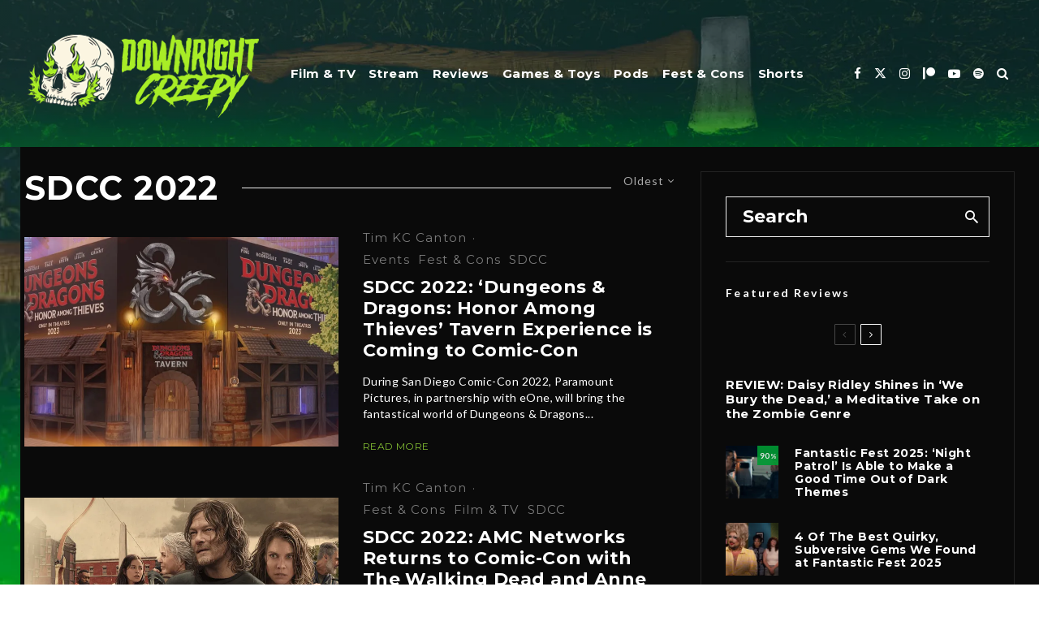

--- FILE ---
content_type: text/html; charset=UTF-8
request_url: https://downrightcreepy.com/tag/sdcc-2022/?filtered=oldest
body_size: 27768
content:
<!DOCTYPE html>
<html lang="en-US">
<head>
	<meta charset="UTF-8">
			<meta name="viewport" content="width=device-width, initial-scale=1">
		<link rel="profile" href="http://gmpg.org/xfn/11">
		<meta name="theme-color" content="#27940f">
	<style>
#wpadminbar #wp-admin-bar-wsm_free_top_button .ab-icon:before {
	content: "\f239";
	color: #FF9800;
	top: 3px;
}
</style><meta name='robots' content='index, follow, max-image-preview:large, max-snippet:-1, max-video-preview:-1' />
	<style>img:is([sizes="auto" i], [sizes^="auto," i]) { contain-intrinsic-size: 3000px 1500px }</style>
	
	<!-- This site is optimized with the Yoast SEO plugin v26.8 - https://yoast.com/product/yoast-seo-wordpress/ -->
	<title>SDCC 2022 Archives | Downright Creepy</title>
	<link rel="canonical" href="https://downrightcreepy.com/tag/sdcc-2022/" />
	<link rel="next" href="https://downrightcreepy.com/tag/sdcc-2022/page/2/" />
	<meta property="og:locale" content="en_US" />
	<meta property="og:type" content="article" />
	<meta property="og:title" content="SDCC 2022 Archives | Downright Creepy" />
	<meta property="og:url" content="https://downrightcreepy.com/tag/sdcc-2022/" />
	<meta property="og:site_name" content="Downright Creepy" />
	<meta property="og:image" content="https://i0.wp.com/downrightcreepy.com/wp-content/uploads/2023/07/downright_creepy_SEO_logo.jpg?fit=1200%2C675&ssl=1" />
	<meta property="og:image:width" content="1200" />
	<meta property="og:image:height" content="675" />
	<meta property="og:image:type" content="image/jpeg" />
	<meta name="twitter:card" content="summary_large_image" />
	<meta name="twitter:site" content="@DownrightCreepy" />
	<script data-jetpack-boost="ignore" type="application/ld+json" class="yoast-schema-graph">{"@context":"https://schema.org","@graph":[{"@type":"CollectionPage","@id":"https://downrightcreepy.com/tag/sdcc-2022/","url":"https://downrightcreepy.com/tag/sdcc-2022/","name":"SDCC 2022 Archives | Downright Creepy","isPartOf":{"@id":"https://downrightcreepy.com/#website"},"primaryImageOfPage":{"@id":"https://downrightcreepy.com/tag/sdcc-2022/#primaryimage"},"image":{"@id":"https://downrightcreepy.com/tag/sdcc-2022/#primaryimage"},"thumbnailUrl":"https://i0.wp.com/downrightcreepy.com/wp-content/uploads/2022/07/featured_dungeons_dragons_among_thieves_sdcc1.jpg?fit=1170%2C585&ssl=1","breadcrumb":{"@id":"https://downrightcreepy.com/tag/sdcc-2022/#breadcrumb"},"inLanguage":"en-US"},{"@type":"ImageObject","inLanguage":"en-US","@id":"https://downrightcreepy.com/tag/sdcc-2022/#primaryimage","url":"https://i0.wp.com/downrightcreepy.com/wp-content/uploads/2022/07/featured_dungeons_dragons_among_thieves_sdcc1.jpg?fit=1170%2C585&ssl=1","contentUrl":"https://i0.wp.com/downrightcreepy.com/wp-content/uploads/2022/07/featured_dungeons_dragons_among_thieves_sdcc1.jpg?fit=1170%2C585&ssl=1","width":1170,"height":585,"caption":"Credit: Paramount"},{"@type":"BreadcrumbList","@id":"https://downrightcreepy.com/tag/sdcc-2022/#breadcrumb","itemListElement":[{"@type":"ListItem","position":1,"name":"Home","item":"https://downrightcreepy.com/"},{"@type":"ListItem","position":2,"name":"SDCC 2022"}]},{"@type":"WebSite","@id":"https://downrightcreepy.com/#website","url":"https://downrightcreepy.com/","name":"DownrightCreepy.com","description":"","publisher":{"@id":"https://downrightcreepy.com/#organization"},"alternateName":"DRC","potentialAction":[{"@type":"SearchAction","target":{"@type":"EntryPoint","urlTemplate":"https://downrightcreepy.com/?s={search_term_string}"},"query-input":{"@type":"PropertyValueSpecification","valueRequired":true,"valueName":"search_term_string"}}],"inLanguage":"en-US"},{"@type":"Organization","@id":"https://downrightcreepy.com/#organization","name":"Downright Creepy","alternateName":"DRC","url":"https://downrightcreepy.com/","logo":{"@type":"ImageObject","inLanguage":"en-US","@id":"https://downrightcreepy.com/#/schema/logo/image/","url":"https://i0.wp.com/downrightcreepy.com/wp-content/uploads/2022/10/drc_website_seo_logo.jpg?fit=382%2C194&ssl=1","contentUrl":"https://i0.wp.com/downrightcreepy.com/wp-content/uploads/2022/10/drc_website_seo_logo.jpg?fit=382%2C194&ssl=1","width":382,"height":194,"caption":"Downright Creepy"},"image":{"@id":"https://downrightcreepy.com/#/schema/logo/image/"},"sameAs":["http://www.facebook.com/downrightcreepy","https://x.com/DownrightCreepy","http://www.instagram.com/downrightcreepy","https://www.linkedin.com/company/downrightcreepy"]}]}</script>
	<!-- / Yoast SEO plugin. -->


<link rel='dns-prefetch' href='//www.googletagmanager.com' />
<link rel='dns-prefetch' href='//fonts.googleapis.com' />
<link rel='dns-prefetch' href='//pagead2.googlesyndication.com' />
<link rel='preconnect' href='//i0.wp.com' />
<link rel="alternate" type="application/rss+xml" title="Downright Creepy &raquo; Feed" href="https://downrightcreepy.com/feed/" />
<link rel="alternate" type="application/rss+xml" title="Downright Creepy &raquo; Comments Feed" href="https://downrightcreepy.com/comments/feed/" />
<link rel="alternate" type="application/rss+xml" title="Downright Creepy &raquo; SDCC 2022 Tag Feed" href="https://downrightcreepy.com/tag/sdcc-2022/feed/" />

<link rel='stylesheet' id='all-css-957fade7e80dfc3860c6c92dddd4e8e1' href='https://downrightcreepy.com/wp-content/boost-cache/static/616860d643.min.css' type='text/css' media='all' />
<style id='mashsb-styles-inline-css'>
.mashsb-count {color:#ffffff;}@media only screen and (min-width:568px){.mashsb-buttons a {min-width: 175px;}}
</style>
<style id='zeen-style-inline-css'>
.content-bg, .block-skin-5:not(.skin-inner), .block-skin-5.skin-inner > .tipi-row-inner-style, .article-layout-skin-1.title-cut-bl .hero-wrap .meta:before, .article-layout-skin-1.title-cut-bc .hero-wrap .meta:before, .article-layout-skin-1.title-cut-bl .hero-wrap .share-it:before, .article-layout-skin-1.title-cut-bc .hero-wrap .share-it:before, .standard-archive .page-header, .skin-dark .flickity-viewport, .zeen__var__options label { background: #0a0a0a;}a.zeen-pin-it{position: absolute}.background.mask {background-color: transparent}.side-author__wrap .mask a {display:inline-block;height:70px}.timed-pup,.modal-wrap {position:fixed;visibility:hidden}.lets-review__widget__design-1 .score-bar .score-overlay, .lets-review__widget__design-4 .cb-overlay { background: #009a33!important}.to-top__fixed .to-top a{background-color:#000000; color: #fff}.article-layout-skin-1 .splitter--fade:before { background: linear-gradient(0, rgba(10,10,10,1) 0%, rgba(10,10,10,0) 100%); }.block-wrap-native .splitter--fade:before, .block-wrap-native .splitter--fade:after { background: linear-gradient(0, rgba(10,10,10,1) 0%, rgba(0,0,0,0) 80%); }.splitter .shape--fill { fill: #0a0a0a }#block-wrap-2141 .tipi-row-inner-style{ ;}.site { background-color: #0a0a0a; }.splitter svg g { fill: #0a0a0a; }.inline-post .block article .title { font-size: 20px;}.fontfam-1 { font-family: 'Montserrat',sans-serif!important;}input,input[type="number"],.body-f1, .quotes-f1 blockquote, .quotes-f1 q, .by-f1 .byline, .sub-f1 .subtitle, .wh-f1 .widget-title, .headings-f1 h1, .headings-f1 h2, .headings-f1 h3, .headings-f1 h4, .headings-f1 h5, .headings-f1 h6, .font-1, div.jvectormap-tip {font-family:'Montserrat',sans-serif;font-weight: 700;font-style: normal;}.fontfam-2 { font-family:'Lato',sans-serif!important; }input[type=submit], button, .tipi-button,.button,.wpcf7-submit,.button__back__home,.body-f2, .quotes-f2 blockquote, .quotes-f2 q, .by-f2 .byline, .sub-f2 .subtitle, .wh-f2 .widget-title, .headings-f2 h1, .headings-f2 h2, .headings-f2 h3, .headings-f2 h4, .headings-f2 h5, .headings-f2 h6, .font-2 {font-family:'Lato',sans-serif;font-weight: 400;font-style: normal;}.fontfam-3 { font-family:'Montserrat',sans-serif!important;}.body-f3, .quotes-f3 blockquote, .quotes-f3 q, .by-f3 .byline, .sub-f3 .subtitle, .wh-f3 .widget-title, .headings-f3 h1, .headings-f3 h2, .headings-f3 h3, .headings-f3 h4, .headings-f3 h5, .headings-f3 h6, .font-3 {font-family:'Montserrat',sans-serif;font-style: normal;font-weight: 500;}.tipi-row, .tipi-builder-on .contents-wrap > p { max-width: 1440px ; }.slider-columns--3 article { width: 430px }.slider-columns--2 article { width: 660px }.slider-columns--4 article { width: 315px }.single .site-content .tipi-row { max-width: 1396px ; }.single-product .site-content .tipi-row { max-width: 1440px ; }.date--secondary { color: #f8d92f; }.date--main { color: #6dff24; }.global-accent-border { border-color: #27940f; }.trending-accent-border { border-color: #27940f; }.trending-accent-bg { border-color: #27940f; }.wpcf7-submit, .tipi-button.block-loader { background: #008b43; }.wpcf7-submit:hover, .tipi-button.block-loader:hover { background: #111; }.tipi-button.block-loader { color: #fff!important; }.wpcf7-submit { background: #18181e; }.wpcf7-submit:hover { background: #111; }.global-accent-bg, .icon-base-2:hover .icon-bg, #progress { background-color: #27940f; }.global-accent-text, .mm-submenu-2 .mm-51 .menu-wrap > .sub-menu > li > a { color: #27940f; }body { color:#ffffff;}.excerpt { color:#ffffff;}.mode--alt--b .excerpt, .block-skin-2 .excerpt, .block-skin-2 .preview-classic .custom-button__fill-2 { color:#888!important;}.read-more-wrap { color:#84be33;}.logo-fallback a { color:#000!important;}.site-mob-header .logo-fallback a { color:#000!important;}blockquote:not(.comment-excerpt) { color:#0a0a0a;}.mode--alt--b blockquote:not(.comment-excerpt), .mode--alt--b .block-skin-0.block-wrap-quote .block-wrap-quote blockquote:not(.comment-excerpt), .mode--alt--b .block-skin-0.block-wrap-quote .block-wrap-quote blockquote:not(.comment-excerpt) span { color:#fff!important;}.byline, .byline a { color:#ffffff;}.mode--alt--b .block-wrap-classic .byline, .mode--alt--b .block-wrap-classic .byline a, .mode--alt--b .block-wrap-thumbnail .byline, .mode--alt--b .block-wrap-thumbnail .byline a, .block-skin-2 .byline a, .block-skin-2 .byline { color:#818181;}.preview-classic .meta .title, .preview-thumbnail .meta .title,.preview-56 .meta .title{ color:#ffffff;}h1, h2, h3, h4, h5, h6, .block-title { color:#ffffff;}.sidebar-widget  .widget-title { color:#ffffff!important;}.link-color-wrap a, .woocommerce-Tabs-panel--description a { color: #84be33; }.mode--alt--b .link-color-wrap a, .mode--alt--b .woocommerce-Tabs-panel--description a { color: #888; }.copyright, .site-footer .bg-area-inner .copyright a { color: #ffffff; }.link-color-wrap a:hover { color: #e3ea64; }.mode--alt--b .link-color-wrap a:hover { color: #555; }body{line-height:1.66}input[type=submit], button, .tipi-button,.button,.wpcf7-submit,.button__back__home{letter-spacing:0.03em}.sub-menu a:not(.tipi-button){letter-spacing:0.1em}.widget-title{letter-spacing:0.15em}html, body{font-size:15px}.byline{font-size:12px}input[type=submit], button, .tipi-button,.button,.wpcf7-submit,.button__back__home{font-size:11px}.excerpt{font-size:15px}.logo-fallback, .secondary-wrap .logo-fallback a{font-size:22px}.logo span{font-size:12px}.breadcrumbs{font-size:10px}.hero-meta.tipi-s-typo .title{font-size:20px}.hero-meta.tipi-s-typo .subtitle{font-size:15px}.hero-meta.tipi-m-typo .title{font-size:20px}.hero-meta.tipi-m-typo .subtitle{font-size:15px}.hero-meta.tipi-xl-typo .title{font-size:20px}.hero-meta.tipi-xl-typo .subtitle{font-size:15px}.block-html-content h1, .single-content .entry-content h1{font-size:20px}.block-html-content h2, .single-content .entry-content h2{font-size:20px}.block-html-content h3, .single-content .entry-content h3{font-size:20px}.block-html-content h4, .single-content .entry-content h4{font-size:20px}.block-html-content h5, .single-content .entry-content h5{font-size:18px}.footer-block-links{font-size:8px}blockquote, q{font-size:20px}.site-footer .copyright{font-size:12px}.footer-navigation{font-size:12px}.site-footer .menu-icons{font-size:12px}.block-title, .page-title{font-size:24px}.block-subtitle{font-size:18px}.block-col-self .preview-2 .title{font-size:22px}.block-wrap-classic .tipi-m-typo .title-wrap .title{font-size:22px}.tipi-s-typo .title, .ppl-s-3 .tipi-s-typo .title, .zeen-col--wide .ppl-s-3 .tipi-s-typo .title, .preview-1 .title, .preview-21:not(.tipi-xs-typo) .title{font-size:22px}.tipi-xs-typo .title, .tipi-basket-wrap .basket-item .title{font-size:15px}.meta .read-more-wrap{font-size:11px}.widget-title{font-size:12px}.split-1:not(.preview-thumbnail) .mask{-webkit-flex: 0 0 calc( 34% - 15px);
					-ms-flex: 0 0 calc( 34% - 15px);
					flex: 0 0 calc( 34% - 15px);
					width: calc( 34% - 15px);}.preview-thumbnail .mask{-webkit-flex: 0 0 65px;
					-ms-flex: 0 0 65px;
					flex: 0 0 65px;
					width: 65px;}.footer-lower-area{padding-top:40px}.footer-lower-area{padding-bottom:40px}.footer-upper-area{padding-bottom:40px}.footer-upper-area{padding-top:40px}.footer-widget-wrap{padding-bottom:40px}.footer-widget-wrap{padding-top:40px}.tipi-button-cta-header{font-size:12px}.block-wrap-grid .tipi-xl-typo .title{font-size:22px}.block-wrap-grid .tipi-l-typo .title{font-size:22px}.block-wrap-grid .tipi-m-typo .title-wrap .title, .block-94 .block-piece-2 .tipi-xs-12 .title-wrap .title, .zeen-col--wide .block-wrap-grid:not(.block-wrap-81):not(.block-wrap-82) .tipi-m-typo .title-wrap .title, .zeen-col--wide .block-wrap-grid .tipi-l-typo .title, .zeen-col--wide .block-wrap-grid .tipi-xl-typo .title{font-size:22px}.block-wrap-grid .tipi-s-typo .title-wrap .title, .block-92 .block-piece-2 article .title-wrap .title, .block-94 .block-piece-2 .tipi-xs-6 .title-wrap .title{font-size:18px!important}.block-wrap-grid .tipi-s-typo .title-wrap .subtitle, .block-92 .block-piece-2 article .title-wrap .subtitle, .block-94 .block-piece-2 .tipi-xs-6 .title-wrap .subtitle{font-size:18px}.block-wrap-grid .tipi-m-typo .title-wrap .subtitle, .block-wrap-grid .tipi-l-typo .title-wrap .subtitle, .block-wrap-grid .tipi-xl-typo .title-wrap .subtitle, .block-94 .block-piece-2 .tipi-xs-12 .title-wrap .subtitle, .zeen-col--wide .block-wrap-grid:not(.block-wrap-81):not(.block-wrap-82) .tipi-m-typo .title-wrap .subtitle{font-size:20px}.preview-grid .read-more-wrap{font-size:11px}.tipi-button.block-loader, .wpcf7-submit, .mc4wp-form-fields button { font-weight: 700;}.main-navigation .horizontal-menu, .main-navigation .menu-item, .main-navigation .menu-icon .menu-icon--text,  .main-navigation .tipi-i-search span { font-weight: 700;}.secondary-wrap .menu-secondary li, .secondary-wrap .menu-item, .secondary-wrap .menu-icon .menu-icon--text {font-weight: 700;}.footer-lower-area, .footer-lower-area .menu-item, .footer-lower-area .menu-icon span {font-weight: 700;}.widget-title {font-weight: 700!important;}input[type=submit], button, .tipi-button,.button,.wpcf7-submit,.button__back__home{ text-transform: uppercase; }.entry-title{ text-transform: none; }.logo-fallback{ text-transform: none; }.block-wrap-slider .title-wrap .title{ text-transform: none; }.block-wrap-grid .title-wrap .title, .tile-design-4 .meta .title-wrap .title{ text-transform: none; }.block-wrap-classic .title-wrap .title{ text-transform: none; }.block-title{ text-transform: none; }.meta .excerpt .read-more{ text-transform: uppercase; }.preview-grid .read-more{ text-transform: uppercase; }.block-subtitle{ text-transform: none; }.byline{ text-transform: none; }.widget-title{ text-transform: none; }.main-navigation .menu-item, .main-navigation .menu-icon .menu-icon--text{ text-transform: none; }.secondary-navigation, .secondary-wrap .menu-icon .menu-icon--text{ text-transform: uppercase; }.footer-lower-area .menu-item, .footer-lower-area .menu-icon span{ text-transform: uppercase; }.sub-menu a:not(.tipi-button){ text-transform: none; }.site-mob-header .menu-item, .site-mob-header .menu-icon span{ text-transform: uppercase; }.single-content .entry-content h1, .single-content .entry-content h2, .single-content .entry-content h3, .single-content .entry-content h4, .single-content .entry-content h5, .single-content .entry-content h6, .meta__full h1, .meta__full h2, .meta__full h3, .meta__full h4, .meta__full h5, .bbp__thread__title{ text-transform: none; }.mm-submenu-2 .mm-11 .menu-wrap > *, .mm-submenu-2 .mm-31 .menu-wrap > *, .mm-submenu-2 .mm-21 .menu-wrap > *, .mm-submenu-2 .mm-51 .menu-wrap > *  { border-top: 6px solid transparent; }.separation-border { margin-bottom: 30px; }.load-more-wrap-1 { padding-top: 30px; }.block-wrap-classic .inf-spacer + .block:not(.block-62) { margin-top: 30px; }.block-title-wrap-style .block-title:after, .block-title-wrap-style .block-title:before { border-top: 1px #eee solid;}.separation-border-v { background: #eee;}.separation-border-v { height: calc( 100% -  30px - 1px); }@media only screen and (max-width: 480px) {.separation-border { margin-bottom: 30px;}}.sidebar-wrap .sidebar { padding-right: 30px; padding-left: 30px; padding-top:0px; padding-bottom:0px; }.sidebar-left .sidebar-wrap .sidebar { padding-right: 30px; padding-left: 30px; }@media only screen and (min-width: 481px) {}@media only screen and (max-width: 859px) {.mobile__design--side .mask {
		width: calc( 34% - 15px);
	}}@media only screen and (min-width: 860px) {input[type=submit], button, .tipi-button,.button,.wpcf7-submit,.button__back__home{letter-spacing:0.09em}.hero-meta.tipi-s-typo .title{font-size:30px}.hero-meta.tipi-s-typo .subtitle{font-size:18px}.hero-meta.tipi-m-typo .title{font-size:30px}.hero-meta.tipi-m-typo .subtitle{font-size:18px}.hero-meta.tipi-xl-typo .title{font-size:30px}.hero-meta.tipi-xl-typo .subtitle{font-size:18px}.block-html-content h1, .single-content .entry-content h1{font-size:30px}.block-html-content h2, .single-content .entry-content h2{font-size:30px}.block-html-content h3, .single-content .entry-content h3{font-size:24px}.block-html-content h4, .single-content .entry-content h4{font-size:24px}blockquote, q{font-size:25px}.main-navigation, .main-navigation .menu-icon--text{font-size:12px}.sub-menu a:not(.tipi-button){font-size:12px}.main-navigation .menu-icon, .main-navigation .trending-icon-solo{font-size:12px}.secondary-wrap-v .standard-drop>a,.secondary-wrap, .secondary-wrap a, .secondary-wrap .menu-icon--text{font-size:11px}.secondary-wrap .menu-icon, .secondary-wrap .menu-icon a, .secondary-wrap .trending-icon-solo{font-size:13px}.block-wrap-grid .tipi-xl-typo .title{font-size:30px}.block-wrap-grid .tipi-l-typo .title{font-size:30px}.layout-side-info .details{width:130px;float:left}.mm-skin-4 .mm-art .menu-wrap, .mm-skin-4 .sub-menu, .trending-inline-drop .block-wrap, .trending-inline-drop, .trending-inline.dropper:hover { background: #182e2e; }.mm-skin-4 .mm-art .menu-wrap .block-wrap:not(.tile-design-4):not(.classic-title-overlay) a, .mm-skin-4 .sub-menu a, .mm-skin-4 .dropper .block-title-area .block-title, .mm-skin-4 .dropper .block-title-area .block-title a, .mm-skin-4 .mm-art .tipi-arrow, .mm-skin-4 .drop-it article .price, .trending-inline-drop .trending-inline-wrap .block article a, .trending-inline-drop, .trending-inline.dropper:hover a { color: #fff; }.mm-skin-4 .mm-art .tipi-arrow, .trending-inline-drop .trending-selected { border-color: #fff; }.mm-skin-4 .mm-art .tipi-arrow i:after { background: #fff; }.title-contrast .hero-wrap { height: calc( 100vh - 92px ); }.tipi-xs-typo .byline  { font-size: 11px; }.block-col-self .block-71 .tipi-s-typo .title { font-size: 18px; }.zeen-col--narrow .block-wrap-classic .tipi-m-typo .title-wrap .title { font-size: 18px; }.mode--alt--b .footer-widget-area:not(.footer-widget-area-1) + .footer-lower-area { border-top:1px #333333 solid ; }.footer-widget-wrap { border-right:1px #333333 solid ; }.footer-widget-wrap .widget_search form, .footer-widget-wrap select { border-color:#333333; }.footer-widget-wrap .zeen-widget { border-bottom:1px #333333 solid ; }.footer-widget-wrap .zeen-widget .preview-thumbnail { border-bottom-color: #333333;}.secondary-wrap-v { width: 25px; }}@media only screen and (min-width: 1240px) {.hero-l .single-content {padding-top: 45px}body{line-height:1.48}.site h1{letter-spacing:0.02em}body{letter-spacing:0.02em}.byline .byline-part{letter-spacing:0.08em}.copyright{letter-spacing:-0.01em}html, body{font-size:22px}.byline{font-size:15px}input[type=submit], button, .tipi-button,.button,.wpcf7-submit,.button__back__home{font-size:15px}.excerpt{font-size:14px}.logo-fallback, .secondary-wrap .logo-fallback a{font-size:27px}.hero-meta.tipi-s-typo .title{font-size:52px}.hero-meta.tipi-s-typo .subtitle{font-size:16px}.hero-meta.tipi-m-typo .title{font-size:37px}.hero-meta.tipi-xl-typo .title{font-size:37px}.block-html-content h1, .single-content .entry-content h1{font-size:44px}.block-html-content h2, .single-content .entry-content h2{font-size:32px}.block-html-content h3, .single-content .entry-content h3{font-size:31px}.block-html-content h4, .single-content .entry-content h4{font-size:20px}.footer-block-links{font-size:16px}blockquote, q{font-size:21px}.site-footer .copyright{font-size:16px}.site-footer .menu-icons{font-size:26px}.main-navigation, .main-navigation .menu-icon--text{font-size:15px}.sub-menu a:not(.tipi-button){font-size:15px}.main-navigation .menu-icon, .main-navigation .trending-icon-solo{font-size:15px}.secondary-wrap-v .standard-drop>a,.secondary-wrap, .secondary-wrap a, .secondary-wrap .menu-icon--text{font-size:14px}.block-title, .page-title{font-size:41px}.block-subtitle{font-size:21px}.block-col-self .preview-2 .title{font-size:42px}.block-wrap-classic .tipi-m-typo .title-wrap .title{font-size:28px}.tipi-xs-typo .title, .tipi-basket-wrap .basket-item .title{font-size:14px}.meta .read-more-wrap{font-size:12px}.widget-title{font-size:14px}.split-1:not(.preview-thumbnail) .mask{-webkit-flex: 0 0 calc( 50% - 15px);
					-ms-flex: 0 0 calc( 50% - 15px);
					flex: 0 0 calc( 50% - 15px);
					width: calc( 50% - 15px);}.footer-upper-area{padding-bottom:50px}.footer-upper-area{padding-top:50px}.block-wrap-grid .tipi-xl-typo .title{font-size:45px}.block-wrap-grid .tipi-l-typo .title{font-size:36px}.block-wrap-grid .tipi-m-typo .title-wrap .title, .block-94 .block-piece-2 .tipi-xs-12 .title-wrap .title, .zeen-col--wide .block-wrap-grid:not(.block-wrap-81):not(.block-wrap-82) .tipi-m-typo .title-wrap .title, .zeen-col--wide .block-wrap-grid .tipi-l-typo .title, .zeen-col--wide .block-wrap-grid .tipi-xl-typo .title{font-size:24px}}.main-menu-bar-color-1 .current-menu-item > a, .main-menu-bar-color-1 .menu-main-menu > .dropper.active:not(.current-menu-item) > a { background-color: #67ff30;}.cats .cat-with-bg, .byline-1 .comments { font-size:0.8em; }.site-header a { color: #ffffff; }.site-skin-3.content-subscribe, .site-skin-3.content-subscribe .subtitle, .site-skin-3.content-subscribe input, .site-skin-3.content-subscribe h2 { color: #fff; } .site-skin-3.content-subscribe input[type="email"] { border-color: #fff; }.mob-menu-wrap a { color: #fff; }.mob-menu-wrap .mobile-navigation .mobile-search-wrap .search { border-color: #fff; }.footer-widget-wrap .widget_search form { border-color:#333; }.sidebar-wrap .sidebar { border:1px #ffffff solid ; }.content-area .zeen-widget { border: 0 #ddd solid ; border-width: 0 0 1px 0; }.content-area .zeen-widget { padding:30px 0px 30px; }.grid-image-1 .mask-overlay { background-color: #090a00 ; }.with-fi.preview-grid,.with-fi.preview-grid .byline,.with-fi.preview-grid .subtitle, .with-fi.preview-grid a { color: #fff; }.preview-grid .mask-overlay { opacity: 0.2 ; }@media (pointer: fine) {.with-fi.preview-grid:hover, .with-fi.preview-grid:hover .byline,.with-fi.preview-grid:hover .subtitle, .with-fi.preview-grid:hover a { color: #ffffff; }.preview-grid:hover .mask-overlay { opacity: 0.5 ; }}.slider-image-1 .mask-overlay { background-color: #1a1d1e ; }.with-fi.preview-slider-overlay,.with-fi.preview-slider-overlay .byline,.with-fi.preview-slider-overlay .subtitle, .with-fi.preview-slider-overlay a { color: #fff; }.preview-slider-overlay .mask-overlay { opacity: 0.2 ; }@media (pointer: fine) {.preview-slider-overlay:hover .mask-overlay { opacity: 0.6 ; }}.site-footer .bg-area-inner { background-image: linear-gradient(130deg, #003a17 0%, #001e14 80%);  }.site-footer .bg-area-inner .background { opacity: 0.48; }.footer-lower-area { color: #ffffff; }.to-top-2 a { border-color: #ffffff; }.to-top-2 i:after { background: #ffffff; }.site-footer .bg-area-inner,.site-footer .bg-area-inner .byline,.site-footer .bg-area-inner a,.site-footer .bg-area-inner .widget_search form *,.site-footer .bg-area-inner h3,.site-footer .bg-area-inner .widget-title { color:#ffffff; }.site-footer .bg-area-inner .tipi-spin.tipi-row-inner-style:before { border-color:#ffffff; }.site-footer .footer-widget-bg-area, .site-footer .footer-widget-bg-area .woo-product-rating span, .site-footer .footer-widget-bg-area .stack-design-3 .meta { background-color: #272727; }.site-footer .footer-widget-bg-area .background { background-image: none; opacity: 1; }.site-footer .footer-widget-bg-area .block-skin-0 .tipi-arrow { color:#dddede; border-color:#dddede; }.site-footer .footer-widget-bg-area .block-skin-0 .tipi-arrow i:after{ background:#dddede; }.site-footer .footer-widget-bg-area,.site-footer .footer-widget-bg-area .byline,.site-footer .footer-widget-bg-area a,.site-footer .footer-widget-bg-area .widget_search form *,.site-footer .footer-widget-bg-area h3,.site-footer .footer-widget-bg-area .widget-title { color:#dddede; }.site-footer .footer-widget-bg-area .tipi-spin.tipi-row-inner-style:before { border-color:#dddede; }.content-latl .bg-area, .content-latl .bg-area .woo-product-rating span, .content-latl .bg-area .stack-design-3 .meta { background-color: #000000; }.content-latl .bg-area .background { background-image: none; opacity: 1; }.content-latl .bg-area,.content-latl .bg-area .byline,.content-latl .bg-area a,.content-latl .bg-area .widget_search form *,.content-latl .bg-area h3,.content-latl .bg-area .widget-title { color:#fff; }.content-latl .bg-area .tipi-spin.tipi-row-inner-style:before { border-color:#fff; }.site-header .bg-area { background-image: linear-gradient(130deg, #182e2e 0%, #001819 80%);  }.site-header .bg-area .background { opacity: 0.64; }.sidebar-wrap .bg-area, .sidebar-wrap .bg-area .woo-product-rating span, .sidebar-wrap .bg-area .stack-design-3 .meta { background-color: #0a0a0a; }.sidebar-wrap .bg-area .background { background-image: none; opacity: 1; }.site-skin-3 .sidebar:not(.sidebar-own-bg) { color: #fff; }.sidebar-wrap .bg-area .load-more-wrap .tipi-arrow { border-color:#fff; color:#fff; }.sidebar-wrap .bg-area .load-more-wrap .tipi-arrow i:after { background:#fff; }.sidebar-wrap .bg-area,.sidebar-wrap .bg-area .byline,.sidebar-wrap .bg-area a,.sidebar-wrap .bg-area .widget_search form *,.sidebar-wrap .bg-area h3,.sidebar-wrap .bg-area .widget-title { color:#fff; }.sidebar-wrap .bg-area .tipi-spin.tipi-row-inner-style:before { border-color:#fff; }.slide-in-menu .bg-area { background-image: linear-gradient(130deg, #003a17 0%, #001e14 80%);  }.slide-in-menu .bg-area .background { opacity: 0.26; }.slide-in-menu,.slide-in-menu .bg-area a,.slide-in-menu .bg-area .widget-title, .slide-in-menu .cb-widget-design-1 .cb-score { color:#fff; }.slide-in-menu form { border-color:#fff; }.slide-in-menu .bg-area .mc4wp-form-fields input[type="email"], #subscribe-submit input[type="email"], .subscribe-wrap input[type="email"],.slide-in-menu .bg-area .mc4wp-form-fields input[type="text"], #subscribe-submit input[type="text"], .subscribe-wrap input[type="text"] { border-bottom-color:#fff; }.site-mob-header .bg-area { background-image: linear-gradient(130deg, #0a0a0a 0%, #000000 80%);  }.site-mob-header .bg-area .background { opacity: 0.78; }.site-mob-header .bg-area .tipi-i-menu-mob, .site-mob-menu-a-4.mob-open .tipi-i-menu-mob:before, .site-mob-menu-a-4.mob-open .tipi-i-menu-mob:after { background:#fff; }.site-mob-header .bg-area,.site-mob-header .bg-area .byline,.site-mob-header .bg-area a,.site-mob-header .bg-area .widget_search form *,.site-mob-header .bg-area h3,.site-mob-header .bg-area .widget-title { color:#fff; }.site-mob-header .bg-area .tipi-spin.tipi-row-inner-style:before { border-color:#fff; }.mob-menu-wrap .bg-area, .mob-menu-wrap .bg-area .woo-product-rating span, .mob-menu-wrap .bg-area .stack-design-3 .meta { background-color: #000000; }.mob-menu-wrap .bg-area .background { opacity: 1; }.mob-menu-wrap .bg-area,.mob-menu-wrap .bg-area .byline,.mob-menu-wrap .bg-area a,.mob-menu-wrap .bg-area .widget_search form *,.mob-menu-wrap .bg-area h3,.mob-menu-wrap .bg-area .widget-title { color:#fff; }.mob-menu-wrap .bg-area .tipi-spin.tipi-row-inner-style:before { border-color:#fff; }.main-navigation, .main-navigation .menu-icon--text { color: #ffffff; }.main-navigation .horizontal-menu>li>a { padding-left: 8px; padding-right: 8px; }.main-navigation .menu-bg-area { background-image: linear-gradient(130deg, #003535 0%, #182e2e 80%);  }.site-mob-header .menu-icon { font-size: 13px; }.secondary-wrap-v .standard-drop>a,.secondary-wrap, .secondary-wrap a, .secondary-wrap .menu-icon--text { color: #fff; }.secondary-wrap .menu-secondary > li > a, .secondary-icons li > a { padding-left: 7px; padding-right: 7px; }.mc4wp-form-fields input[type=submit], .mc4wp-form-fields button, #subscribe-submit input[type=submit], .subscribe-wrap input[type=submit] {color: #fff;background-color: #84be33;}.site-mob-header:not(.site-mob-header-11) .header-padding .logo-main-wrap, .site-mob-header:not(.site-mob-header-11) .header-padding .icons-wrap a, .site-mob-header-11 .header-padding {
		padding-top: 20px;
		padding-bottom: 20px;
	}.site-header .header-padding {
		padding-top:21px;
		padding-bottom:21px;
	}.subscribe-wrap, .subscribe-wrap .content div { color: #fff; }.slide-in-box:not(.slide-in-2) { background-image: url(https://downrightcreepy.com/wp-content/uploads/2022/08/creepcast_slide_in_ad.jpg); }@media only screen and (min-width: 860px){.tipi-m-0 {display: none}}
</style>
<style id='__EPYT__style-inline-css'>

                .epyt-gallery-thumb {
                        width: 33.333%;
                }
                
</style>
<style id='wp-emoji-styles-inline-css'>

	img.wp-smiley, img.emoji {
		display: inline !important;
		border: none !important;
		box-shadow: none !important;
		height: 1em !important;
		width: 1em !important;
		margin: 0 0.07em !important;
		vertical-align: -0.1em !important;
		background: none !important;
		padding: 0 !important;
	}
</style>
<style id='classic-theme-styles-inline-css'>
/*! This file is auto-generated */
.wp-block-button__link{color:#fff;background-color:#32373c;border-radius:9999px;box-shadow:none;text-decoration:none;padding:calc(.667em + 2px) calc(1.333em + 2px);font-size:1.125em}.wp-block-file__button{background:#32373c;color:#fff;text-decoration:none}
</style>
<style id='global-styles-inline-css'>
:root{--wp--preset--aspect-ratio--square: 1;--wp--preset--aspect-ratio--4-3: 4/3;--wp--preset--aspect-ratio--3-4: 3/4;--wp--preset--aspect-ratio--3-2: 3/2;--wp--preset--aspect-ratio--2-3: 2/3;--wp--preset--aspect-ratio--16-9: 16/9;--wp--preset--aspect-ratio--9-16: 9/16;--wp--preset--color--black: #000000;--wp--preset--color--cyan-bluish-gray: #abb8c3;--wp--preset--color--white: #ffffff;--wp--preset--color--pale-pink: #f78da7;--wp--preset--color--vivid-red: #cf2e2e;--wp--preset--color--luminous-vivid-orange: #ff6900;--wp--preset--color--luminous-vivid-amber: #fcb900;--wp--preset--color--light-green-cyan: #7bdcb5;--wp--preset--color--vivid-green-cyan: #00d084;--wp--preset--color--pale-cyan-blue: #8ed1fc;--wp--preset--color--vivid-cyan-blue: #0693e3;--wp--preset--color--vivid-purple: #9b51e0;--wp--preset--gradient--vivid-cyan-blue-to-vivid-purple: linear-gradient(135deg,rgba(6,147,227,1) 0%,rgb(155,81,224) 100%);--wp--preset--gradient--light-green-cyan-to-vivid-green-cyan: linear-gradient(135deg,rgb(122,220,180) 0%,rgb(0,208,130) 100%);--wp--preset--gradient--luminous-vivid-amber-to-luminous-vivid-orange: linear-gradient(135deg,rgba(252,185,0,1) 0%,rgba(255,105,0,1) 100%);--wp--preset--gradient--luminous-vivid-orange-to-vivid-red: linear-gradient(135deg,rgba(255,105,0,1) 0%,rgb(207,46,46) 100%);--wp--preset--gradient--very-light-gray-to-cyan-bluish-gray: linear-gradient(135deg,rgb(238,238,238) 0%,rgb(169,184,195) 100%);--wp--preset--gradient--cool-to-warm-spectrum: linear-gradient(135deg,rgb(74,234,220) 0%,rgb(151,120,209) 20%,rgb(207,42,186) 40%,rgb(238,44,130) 60%,rgb(251,105,98) 80%,rgb(254,248,76) 100%);--wp--preset--gradient--blush-light-purple: linear-gradient(135deg,rgb(255,206,236) 0%,rgb(152,150,240) 100%);--wp--preset--gradient--blush-bordeaux: linear-gradient(135deg,rgb(254,205,165) 0%,rgb(254,45,45) 50%,rgb(107,0,62) 100%);--wp--preset--gradient--luminous-dusk: linear-gradient(135deg,rgb(255,203,112) 0%,rgb(199,81,192) 50%,rgb(65,88,208) 100%);--wp--preset--gradient--pale-ocean: linear-gradient(135deg,rgb(255,245,203) 0%,rgb(182,227,212) 50%,rgb(51,167,181) 100%);--wp--preset--gradient--electric-grass: linear-gradient(135deg,rgb(202,248,128) 0%,rgb(113,206,126) 100%);--wp--preset--gradient--midnight: linear-gradient(135deg,rgb(2,3,129) 0%,rgb(40,116,252) 100%);--wp--preset--font-size--small: 13px;--wp--preset--font-size--medium: 20px;--wp--preset--font-size--large: 36px;--wp--preset--font-size--x-large: 42px;--wp--preset--spacing--20: 0.44rem;--wp--preset--spacing--30: 0.67rem;--wp--preset--spacing--40: 1rem;--wp--preset--spacing--50: 1.5rem;--wp--preset--spacing--60: 2.25rem;--wp--preset--spacing--70: 3.38rem;--wp--preset--spacing--80: 5.06rem;--wp--preset--shadow--natural: 6px 6px 9px rgba(0, 0, 0, 0.2);--wp--preset--shadow--deep: 12px 12px 50px rgba(0, 0, 0, 0.4);--wp--preset--shadow--sharp: 6px 6px 0px rgba(0, 0, 0, 0.2);--wp--preset--shadow--outlined: 6px 6px 0px -3px rgba(255, 255, 255, 1), 6px 6px rgba(0, 0, 0, 1);--wp--preset--shadow--crisp: 6px 6px 0px rgba(0, 0, 0, 1);}:where(.is-layout-flex){gap: 0.5em;}:where(.is-layout-grid){gap: 0.5em;}body .is-layout-flex{display: flex;}.is-layout-flex{flex-wrap: wrap;align-items: center;}.is-layout-flex > :is(*, div){margin: 0;}body .is-layout-grid{display: grid;}.is-layout-grid > :is(*, div){margin: 0;}:where(.wp-block-columns.is-layout-flex){gap: 2em;}:where(.wp-block-columns.is-layout-grid){gap: 2em;}:where(.wp-block-post-template.is-layout-flex){gap: 1.25em;}:where(.wp-block-post-template.is-layout-grid){gap: 1.25em;}.has-black-color{color: var(--wp--preset--color--black) !important;}.has-cyan-bluish-gray-color{color: var(--wp--preset--color--cyan-bluish-gray) !important;}.has-white-color{color: var(--wp--preset--color--white) !important;}.has-pale-pink-color{color: var(--wp--preset--color--pale-pink) !important;}.has-vivid-red-color{color: var(--wp--preset--color--vivid-red) !important;}.has-luminous-vivid-orange-color{color: var(--wp--preset--color--luminous-vivid-orange) !important;}.has-luminous-vivid-amber-color{color: var(--wp--preset--color--luminous-vivid-amber) !important;}.has-light-green-cyan-color{color: var(--wp--preset--color--light-green-cyan) !important;}.has-vivid-green-cyan-color{color: var(--wp--preset--color--vivid-green-cyan) !important;}.has-pale-cyan-blue-color{color: var(--wp--preset--color--pale-cyan-blue) !important;}.has-vivid-cyan-blue-color{color: var(--wp--preset--color--vivid-cyan-blue) !important;}.has-vivid-purple-color{color: var(--wp--preset--color--vivid-purple) !important;}.has-black-background-color{background-color: var(--wp--preset--color--black) !important;}.has-cyan-bluish-gray-background-color{background-color: var(--wp--preset--color--cyan-bluish-gray) !important;}.has-white-background-color{background-color: var(--wp--preset--color--white) !important;}.has-pale-pink-background-color{background-color: var(--wp--preset--color--pale-pink) !important;}.has-vivid-red-background-color{background-color: var(--wp--preset--color--vivid-red) !important;}.has-luminous-vivid-orange-background-color{background-color: var(--wp--preset--color--luminous-vivid-orange) !important;}.has-luminous-vivid-amber-background-color{background-color: var(--wp--preset--color--luminous-vivid-amber) !important;}.has-light-green-cyan-background-color{background-color: var(--wp--preset--color--light-green-cyan) !important;}.has-vivid-green-cyan-background-color{background-color: var(--wp--preset--color--vivid-green-cyan) !important;}.has-pale-cyan-blue-background-color{background-color: var(--wp--preset--color--pale-cyan-blue) !important;}.has-vivid-cyan-blue-background-color{background-color: var(--wp--preset--color--vivid-cyan-blue) !important;}.has-vivid-purple-background-color{background-color: var(--wp--preset--color--vivid-purple) !important;}.has-black-border-color{border-color: var(--wp--preset--color--black) !important;}.has-cyan-bluish-gray-border-color{border-color: var(--wp--preset--color--cyan-bluish-gray) !important;}.has-white-border-color{border-color: var(--wp--preset--color--white) !important;}.has-pale-pink-border-color{border-color: var(--wp--preset--color--pale-pink) !important;}.has-vivid-red-border-color{border-color: var(--wp--preset--color--vivid-red) !important;}.has-luminous-vivid-orange-border-color{border-color: var(--wp--preset--color--luminous-vivid-orange) !important;}.has-luminous-vivid-amber-border-color{border-color: var(--wp--preset--color--luminous-vivid-amber) !important;}.has-light-green-cyan-border-color{border-color: var(--wp--preset--color--light-green-cyan) !important;}.has-vivid-green-cyan-border-color{border-color: var(--wp--preset--color--vivid-green-cyan) !important;}.has-pale-cyan-blue-border-color{border-color: var(--wp--preset--color--pale-cyan-blue) !important;}.has-vivid-cyan-blue-border-color{border-color: var(--wp--preset--color--vivid-cyan-blue) !important;}.has-vivid-purple-border-color{border-color: var(--wp--preset--color--vivid-purple) !important;}.has-vivid-cyan-blue-to-vivid-purple-gradient-background{background: var(--wp--preset--gradient--vivid-cyan-blue-to-vivid-purple) !important;}.has-light-green-cyan-to-vivid-green-cyan-gradient-background{background: var(--wp--preset--gradient--light-green-cyan-to-vivid-green-cyan) !important;}.has-luminous-vivid-amber-to-luminous-vivid-orange-gradient-background{background: var(--wp--preset--gradient--luminous-vivid-amber-to-luminous-vivid-orange) !important;}.has-luminous-vivid-orange-to-vivid-red-gradient-background{background: var(--wp--preset--gradient--luminous-vivid-orange-to-vivid-red) !important;}.has-very-light-gray-to-cyan-bluish-gray-gradient-background{background: var(--wp--preset--gradient--very-light-gray-to-cyan-bluish-gray) !important;}.has-cool-to-warm-spectrum-gradient-background{background: var(--wp--preset--gradient--cool-to-warm-spectrum) !important;}.has-blush-light-purple-gradient-background{background: var(--wp--preset--gradient--blush-light-purple) !important;}.has-blush-bordeaux-gradient-background{background: var(--wp--preset--gradient--blush-bordeaux) !important;}.has-luminous-dusk-gradient-background{background: var(--wp--preset--gradient--luminous-dusk) !important;}.has-pale-ocean-gradient-background{background: var(--wp--preset--gradient--pale-ocean) !important;}.has-electric-grass-gradient-background{background: var(--wp--preset--gradient--electric-grass) !important;}.has-midnight-gradient-background{background: var(--wp--preset--gradient--midnight) !important;}.has-small-font-size{font-size: var(--wp--preset--font-size--small) !important;}.has-medium-font-size{font-size: var(--wp--preset--font-size--medium) !important;}.has-large-font-size{font-size: var(--wp--preset--font-size--large) !important;}.has-x-large-font-size{font-size: var(--wp--preset--font-size--x-large) !important;}
:where(.wp-block-post-template.is-layout-flex){gap: 1.25em;}:where(.wp-block-post-template.is-layout-grid){gap: 1.25em;}
:where(.wp-block-columns.is-layout-flex){gap: 2em;}:where(.wp-block-columns.is-layout-grid){gap: 2em;}
:root :where(.wp-block-pullquote){font-size: 1.5em;line-height: 1.6;}
</style>
<link rel='stylesheet' id='zeen-fonts-css' href='https://fonts.googleapis.com/css?family=Montserrat%3A700%2Citalic%2C400%7CLato%3A400%2C700%7CMontserrat%3A500%2C700&#038;subset=latin&#038;display=swap' media='all' />




<!-- Google tag (gtag.js) snippet added by Site Kit -->
<!-- Google Analytics snippet added by Site Kit -->




<link rel="https://api.w.org/" href="https://downrightcreepy.com/wp-json/" /><link rel="alternate" title="JSON" type="application/json" href="https://downrightcreepy.com/wp-json/wp/v2/tags/2141" /><link rel="EditURI" type="application/rsd+xml" title="RSD" href="https://downrightcreepy.com/xmlrpc.php?rsd" />
<meta name="generator" content="WordPress 6.8.3" />
<meta name="generator" content="Site Kit by Google 1.171.0" />
        <!-- Wordpress Stats Manager -->
        
        <!-- End Wordpress Stats Manager Code -->
<link rel="preload" type="font/woff2" as="font" href="https://downrightcreepy.com/wp-content/themes/zeen/assets/css/tipi/tipi.woff2?9oa0lg" crossorigin="anonymous"><link rel="dns-prefetch" href="//fonts.googleapis.com"><link rel="preconnect" href="https://fonts.gstatic.com/" crossorigin="anonymous">
<!-- Google AdSense meta tags added by Site Kit -->
<meta name="google-adsense-platform-account" content="ca-host-pub-2644536267352236">
<meta name="google-adsense-platform-domain" content="sitekit.withgoogle.com">
<!-- End Google AdSense meta tags added by Site Kit -->

<!-- Google AdSense snippet added by Site Kit -->


<!-- End Google AdSense snippet added by Site Kit -->
<link rel="icon" href="https://i0.wp.com/downrightcreepy.com/wp-content/uploads/2022/05/cropped-drc_avatar_2022.jpg?fit=32%2C32&#038;ssl=1" sizes="32x32" />
<link rel="icon" href="https://i0.wp.com/downrightcreepy.com/wp-content/uploads/2022/05/cropped-drc_avatar_2022.jpg?fit=192%2C192&#038;ssl=1" sizes="192x192" />
<link rel="apple-touch-icon" href="https://i0.wp.com/downrightcreepy.com/wp-content/uploads/2022/05/cropped-drc_avatar_2022.jpg?fit=180%2C180&#038;ssl=1" />
<meta name="msapplication-TileImage" content="https://i0.wp.com/downrightcreepy.com/wp-content/uploads/2022/05/cropped-drc_avatar_2022.jpg?fit=270%2C270&#038;ssl=1" />
</head>
<body class="archive tag tag-sdcc-2022 tag-2141 wp-theme-zeen wp-child-theme-zeen-child headings-f1 body-f2 sub-f1 quotes-f1 by-f3 wh-f2 block-titles-big block-titles-mid-1 menu-no-color-hover grids-spacing-0 mob-fi-tall skin-dark read-more-fade footer-widgets-text-white site-mob-menu-a-1 site-mob-menu-1 mm-submenu-2 main-menu-logo-1 body-header-style-73 body-header-style-70s same-bg byline-font-2">
		<div id="page" class="site">
		<div id="mob-line" class="tipi-m-0"></div><header id="mobhead" class="site-header-block site-mob-header tipi-m-0 site-mob-header-1 site-mob-menu-1 sticky-menu-mob sticky-menu-1 sticky-top site-skin-3 site-img-1"><div class="bg-area header-padding tipi-row tipi-vertical-c">
	<ul class="menu-left icons-wrap tipi-vertical-c">
				<li class="menu-icon menu-icon-style-1 menu-icon-search"><a href="#" class="tipi-i-search modal-tr tipi-tip tipi-tip-move" data-title="Search" data-type="search"></a></li>
				
	
			
				
	
		</ul>
	<div class="logo-main-wrap logo-mob-wrap">
		<div class="logo logo-mobile"><a href="https://downrightcreepy.com" data-pin-nopin="true"><span class="logo-img"><img src="https://downrightcreepy.com/wp-content/uploads/2022/09/logo_small_stick_nav2.png" alt="Downright Creepy Creepy Horror Sci-Fi" srcset="https://downrightcreepy.com/wp-content/uploads/2022/09/logo_small_stick_nav2.png 2x" width="290" height="139"></span></a></div>	</div>
	<ul class="menu-right icons-wrap tipi-vertical-c">
		<li class="menu-icon menu-icon-style-1 menu-icon-mode">	<a href="#" class="mode__wrap">
		<span class="mode__inner__wrap tipi-vertical-c tipi-tip tipi-tip-move" data-title="Reading Mode">
			<i class="tipi-i-sun tipi-all-c"></i>
			<i class="tipi-i-moon tipi-all-c"></i>
		</span>
	</a>
	</li>
				
	
			
				
	
			
				
			<li class="menu-icon menu-icon-mobile-slide"><a href="#" class="mob-tr-open" data-target="slide-menu"><i class="tipi-i-menu-mob" aria-hidden="true"></i></a></li>
	
		</ul>
	<div class="background mask"><img width="1600" height="400" src="https://i0.wp.com/downrightcreepy.com/wp-content/uploads/2022/09/bg_ax_2022_v2.jpg?fit=1600%2C400&amp;ssl=1" class="attachment-full size-full zeen-lazy-load-base zeen-lazy-load " alt="" decoding="async" fetchpriority="high" srcset="https://i0.wp.com/downrightcreepy.com/wp-content/uploads/2022/09/bg_ax_2022_v2.jpg?w=1600&amp;ssl=1 1600w, https://i0.wp.com/downrightcreepy.com/wp-content/uploads/2022/09/bg_ax_2022_v2.jpg?resize=300%2C75&amp;ssl=1 300w, https://i0.wp.com/downrightcreepy.com/wp-content/uploads/2022/09/bg_ax_2022_v2.jpg?resize=1024%2C256&amp;ssl=1 1024w, https://i0.wp.com/downrightcreepy.com/wp-content/uploads/2022/09/bg_ax_2022_v2.jpg?resize=770%2C193&amp;ssl=1 770w, https://i0.wp.com/downrightcreepy.com/wp-content/uploads/2022/09/bg_ax_2022_v2.jpg?resize=1536%2C384&amp;ssl=1 1536w, https://i0.wp.com/downrightcreepy.com/wp-content/uploads/2022/09/bg_ax_2022_v2.jpg?resize=777%2C194&amp;ssl=1 777w, https://i0.wp.com/downrightcreepy.com/wp-content/uploads/2022/09/bg_ax_2022_v2.jpg?resize=1407%2C352&amp;ssl=1 1407w" sizes="(max-width: 1600px) 100vw, 1600px" loading="lazy" /></div></div>
</header><!-- .site-mob-header -->		<div class="site-inner">
			<header id="masthead" class="site-header-block site-header clearfix site-header-73 header-width-1 header-skin-3 site-img-1 mm-ani-1 mm-skin-4 main-menu-skin-3 main-menu-width-1 main-menu-bar-color-2 sticky-menu-dt sticky-menu-1 sticky-top logo-only-when-stuck main-menu-inline" data-pt-diff="0" data-pb-diff="0"><div class="bg-area">
	<div class="logo-main-wrap clearfix tipi-row header-side-padding">
		<nav id="site-navigation" class="main-navigation main-navigation-4 tipi-flex tipi-flex-eq-height tipi-xs-0">
			<div class="logo-l-padding tipi-vertical-c header-padding">
				<div class="logo logo-main"><a href="https://downrightcreepy.com" data-pin-nopin="true"><span class="logo-img"><img src="https://downrightcreepy.com/wp-content/uploads/2022/09/logo_small_stick_nav2.png" alt="Downright Creepy Creepy Horror Sci-Fi" srcset="https://downrightcreepy.com/wp-content/uploads/2022/09/drc_2022_logo_v3.png 2x" width="290" height="139"></span></a></div>			</div>
							<ul id="menu-main-menu" class="menu-main-menu horizontal-menu tipi-flex-eq-height font-3">
					<li id="menu-item-10000030" class="menu-item menu-item-type-taxonomy menu-item-object-category dropper drop-it mm-art mm-wrap-11 mm-wrap mm-color mm-sb-left menu-item-10000030"><a href="https://downrightcreepy.com/category/film-tv/" data-ppp="4" data-tid="20"  data-term="category">Film &amp; TV</a><div class="menu mm-11 tipi-row" data-mm="11"><div class="menu-wrap menu-wrap-more-10 tipi-flex"><div id="block-wrap-10000030" class="block-wrap-native block-wrap block-wrap-71 block-css-10000030 block-wrap-classic columns__m--1 elements-design-1 block-skin-0 filter-wrap-2 tipi-box tipi-row ppl-m-4 ppl-s-2 clearfix" data-id="10000030" data-base="0"><div class="tipi-row-inner-style clearfix"><div class="tipi-row-inner-box contents sticky--wrap"><div class="block-title-wrap module-block-title clearfix  block-title-1 with-load-more"><div class="block-title-area clearfix"><div class="block-title font-1">Film &amp; TV</div></div><div class="filters tipi-flex font-2"><div class="load-more-wrap load-more-size-2 load-more-wrap-2">		<a href="#" data-id="10000030" class="tipi-arrow tipi-arrow-s tipi-arrow-l block-loader block-more block-more-1 no-more" data-dir="1"><i class="tipi-i-angle-left" aria-hidden="true"></i></a>
		<a href="#" data-id="10000030" class="tipi-arrow tipi-arrow-s tipi-arrow-r block-loader block-more block-more-2" data-dir="2"><i class="tipi-i-angle-right" aria-hidden="true"></i></a>
		</div></div></div><div class="block block-71 tipi-flex"><article class="tipi-xs-12 elements-location-1 clearfix no-fi ani-base tipi-s-typo stack-1 stack-design-1 loop-0 preview-classic preview__img-shape-l preview-71 img-ani-base img-ani-1 img-color-hover-base img-color-hover-1 elements-design-1 post-10023177 post type-post status-publish format-standard hentry category-film-tv category-reviews tag-daisy-ridley tag-vertical-entertainment tag-we-bury-the-dead tag-zombies" style="--animation-order:0"><div class="preview-mini-wrap clearfix"><div class="meta"><div class="title-wrap"><h3 class="title"><a href="https://downrightcreepy.com/review-daisy-ridley-shines-in-we-bury-the-dead-a-meditative-take-on-the-zombie-genre/">REVIEW: Daisy Ridley Shines in ‘We Bury the Dead,’ a Meditative Take on the Zombie Genre</a></h3></div></div></div></article><article class="tipi-xs-12 elements-location-1 clearfix with-fi ani-base tipi-s-typo stack-1 stack-design-1 loop-1 preview-classic preview__img-shape-l preview-71 img-ani-base img-ani-1 img-color-hover-base img-color-hover-1 elements-design-1 post-10023151 post type-post status-publish format-standard has-post-thumbnail hentry category-fantastic-fest category-fest-cons category-film-tv category-reviews tag-fantastic-fest tag-fantastic-fest-2025 tag-jermaine-fowler tag-justin-long tag-ryan-prows" style="--animation-order:1"><div class="preview-mini-wrap clearfix"><div class="mask"><div class="lets-review-api-wrap lr-font-h lr-cf lr-api-format-1 font-2 zeen-review" style="background-color: #009a33;" data-api-score="90" data-api-100="90" data-api-format="1"><div class="lets-review-api-score-box"><div class="lets-review-final-score">90<span class="cb-percent-sign">%</span></div></div></div><a href="https://downrightcreepy.com/night-patrol-review/" class="mask-img"><img width="433" height="289" src="https://i0.wp.com/downrightcreepy.com/wp-content/uploads/2025/09/NIGHT_PATROL_Still-scaled.jpg?resize=433%2C289&amp;ssl=1" class="attachment-zeen-370-247 size-zeen-370-247 zeen-lazy-load-base zeen-lazy-load-mm wp-post-image" alt="" decoding="async" srcset="https://i0.wp.com/downrightcreepy.com/wp-content/uploads/2025/09/NIGHT_PATROL_Still-scaled.jpg?resize=360%2C240&amp;ssl=1 360w, https://i0.wp.com/downrightcreepy.com/wp-content/uploads/2025/09/NIGHT_PATROL_Still-scaled.jpg?resize=1155%2C770&amp;ssl=1 1155w, https://i0.wp.com/downrightcreepy.com/wp-content/uploads/2025/09/NIGHT_PATROL_Still-scaled.jpg?resize=433%2C289&amp;ssl=1 433w, https://i0.wp.com/downrightcreepy.com/wp-content/uploads/2025/09/NIGHT_PATROL_Still-scaled.jpg?resize=833%2C555&amp;ssl=1 833w, https://i0.wp.com/downrightcreepy.com/wp-content/uploads/2025/09/NIGHT_PATROL_Still-scaled.jpg?resize=1218%2C812&amp;ssl=1 1218w, https://i0.wp.com/downrightcreepy.com/wp-content/uploads/2025/09/NIGHT_PATROL_Still-scaled.jpg?zoom=3&amp;resize=433%2C289&amp;ssl=1 1299w" sizes="(max-width: 433px) 100vw, 433px" loading="lazy" /></a></div><div class="meta"><div class="title-wrap"><h3 class="title"><a href="https://downrightcreepy.com/night-patrol-review/">Fantastic Fest 2025: ‘Night  Patrol’ Is Able to Make a Good Time Out of Dark Themes</a></h3></div></div></div></article><article class="tipi-xs-12 elements-location-1 clearfix with-fi ani-base tipi-s-typo stack-1 stack-design-1 loop-2 preview-classic preview__img-shape-l preview-71 img-ani-base img-ani-1 img-color-hover-base img-color-hover-1 elements-design-1 post-10023142 post type-post status-publish format-standard has-post-thumbnail hentry category-fantastic-fest category-fest-cons category-film-tv category-reviews tag-body-blow tag-camp tag-fantastic-fest tag-fantastic-fest-2025 tag-night-stage tag-queer-horror tag-the-cramps-a-period-piece" style="--animation-order:2"><div class="preview-mini-wrap clearfix"><div class="mask"><a href="https://downrightcreepy.com/4-quirky-subversive-fantastic-fest-2025/" class="mask-img"><img width="433" height="289" src="https://i0.wp.com/downrightcreepy.com/wp-content/uploads/2025/09/CRAMPS_A_PERIOD_PIECE_Still.jpg?resize=433%2C289&amp;ssl=1" class="attachment-zeen-370-247 size-zeen-370-247 zeen-lazy-load-base zeen-lazy-load-mm wp-post-image" alt="" decoding="async" srcset="https://i0.wp.com/downrightcreepy.com/wp-content/uploads/2025/09/CRAMPS_A_PERIOD_PIECE_Still.jpg?resize=360%2C240&amp;ssl=1 360w, https://i0.wp.com/downrightcreepy.com/wp-content/uploads/2025/09/CRAMPS_A_PERIOD_PIECE_Still.jpg?resize=1155%2C770&amp;ssl=1 1155w, https://i0.wp.com/downrightcreepy.com/wp-content/uploads/2025/09/CRAMPS_A_PERIOD_PIECE_Still.jpg?resize=433%2C289&amp;ssl=1 433w, https://i0.wp.com/downrightcreepy.com/wp-content/uploads/2025/09/CRAMPS_A_PERIOD_PIECE_Still.jpg?resize=833%2C555&amp;ssl=1 833w, https://i0.wp.com/downrightcreepy.com/wp-content/uploads/2025/09/CRAMPS_A_PERIOD_PIECE_Still.jpg?resize=1218%2C812&amp;ssl=1 1218w, https://i0.wp.com/downrightcreepy.com/wp-content/uploads/2025/09/CRAMPS_A_PERIOD_PIECE_Still.jpg?zoom=3&amp;resize=433%2C289&amp;ssl=1 1299w" sizes="(max-width: 433px) 100vw, 433px" loading="lazy" /></a></div><div class="meta"><div class="title-wrap"><h3 class="title"><a href="https://downrightcreepy.com/4-quirky-subversive-fantastic-fest-2025/">4 Of The Best Quirky, Subversive Gems We Found at Fantastic Fest 2025</a></h3></div></div></div></article><article class="tipi-xs-12 elements-location-1 clearfix with-fi ani-base tipi-s-typo stack-1 stack-design-1 loop-3 preview-classic preview__img-shape-l preview-71 img-ani-base img-ani-1 img-color-hover-base img-color-hover-1 elements-design-1 post-10022071 post type-post status-publish format-standard has-post-thumbnail hentry category-film-tv tag-action-horror tag-dark-fantasy tag-horror tag-supernatural" style="--animation-order:3"><div class="preview-mini-wrap clearfix"><div class="mask"><a href="https://downrightcreepy.com/into-the-rabbit-hole-the-twisted-fairytale-of-bye-sweet-carole/" class="mask-img"><img width="433" height="289" src="https://i0.wp.com/downrightcreepy.com/wp-content/uploads/2025/08/featured_Sweet-Carole_1.jpg?resize=433%2C289&amp;ssl=1" class="attachment-zeen-370-247 size-zeen-370-247 zeen-lazy-load-base zeen-lazy-load-mm wp-post-image" alt="" decoding="async" srcset="https://i0.wp.com/downrightcreepy.com/wp-content/uploads/2025/08/featured_Sweet-Carole_1.jpg?resize=360%2C240&amp;ssl=1 360w, https://i0.wp.com/downrightcreepy.com/wp-content/uploads/2025/08/featured_Sweet-Carole_1.jpg?resize=433%2C289&amp;ssl=1 433w, https://i0.wp.com/downrightcreepy.com/wp-content/uploads/2025/08/featured_Sweet-Carole_1.jpg?resize=833%2C555&amp;ssl=1 833w" sizes="(max-width: 433px) 100vw, 433px" loading="lazy" /></a></div><div class="meta"><div class="title-wrap"><h3 class="title"><a href="https://downrightcreepy.com/into-the-rabbit-hole-the-twisted-fairytale-of-bye-sweet-carole/">Into the Rabbit Hole: The Twisted Fairytale of Bye Sweet Carole</a></h3></div></div></div></article></div></div></div></div></div></div></li>
<li id="menu-item-10000035" class="menu-item menu-item-type-taxonomy menu-item-object-category dropper drop-it mm-art mm-wrap-11 mm-wrap mm-color mm-sb-left menu-item-10000035"><a href="https://downrightcreepy.com/category/streaming/" data-ppp="3" data-tid="21"  data-term="category">Stream</a><div class="menu mm-11 tipi-row" data-mm="11"><div class="menu-wrap menu-wrap-more-10 tipi-flex"><div id="block-wrap-10000035" class="block-wrap-native block-wrap block-wrap-61 block-css-10000035 block-wrap-classic columns__m--1 elements-design-1 block-skin-0 filter-wrap-2 tipi-box tipi-row ppl-m-3 ppl-s-3 clearfix" data-id="10000035" data-base="0"><div class="tipi-row-inner-style clearfix"><div class="tipi-row-inner-box contents sticky--wrap"><div class="block-title-wrap module-block-title clearfix  block-title-1 with-load-more"><div class="block-title-area clearfix"><div class="block-title font-1">Stream</div></div><div class="filters tipi-flex font-2"><div class="load-more-wrap load-more-size-2 load-more-wrap-2">		<a href="#" data-id="10000035" class="tipi-arrow tipi-arrow-s tipi-arrow-l block-loader block-more block-more-1 no-more" data-dir="1"><i class="tipi-i-angle-left" aria-hidden="true"></i></a>
		<a href="#" data-id="10000035" class="tipi-arrow tipi-arrow-s tipi-arrow-r block-loader block-more block-more-2" data-dir="2"><i class="tipi-i-angle-right" aria-hidden="true"></i></a>
		</div></div></div><div class="block block-61 tipi-flex preview-review-bot"><article class="tipi-xs-12 elements-location-1 clearfix with-fi ani-base tipi-s-typo stack-1 stack-design-1 separation-border-style loop-0 preview-classic preview__img-shape-l preview-61 img-ani-base img-ani-1 img-color-hover-base img-color-hover-1 elements-design-1 post-10022827 post type-post status-publish format-video has-post-thumbnail hentry category-film-tv category-streaming tag-shudder tag-streaming post_format-post-format-video" style="--animation-order:0"><div class="preview-mini-wrap clearfix"><div class="mask"><a href="https://downrightcreepy.com/shudder-dark-match-clip/" class="mask-img"><img width="433" height="289" src="https://i0.wp.com/downrightcreepy.com/wp-content/uploads/2025/01/featured_dark_match_shudder_1.jpg?resize=433%2C289&amp;ssl=1" class="attachment-zeen-370-247 size-zeen-370-247 zeen-lazy-load-base zeen-lazy-load-mm wp-post-image" alt="Shudder Dark Match" decoding="async" srcset="https://i0.wp.com/downrightcreepy.com/wp-content/uploads/2025/01/featured_dark_match_shudder_1.jpg?resize=360%2C240&amp;ssl=1 360w, https://i0.wp.com/downrightcreepy.com/wp-content/uploads/2025/01/featured_dark_match_shudder_1.jpg?resize=433%2C289&amp;ssl=1 433w, https://i0.wp.com/downrightcreepy.com/wp-content/uploads/2025/01/featured_dark_match_shudder_1.jpg?resize=833%2C555&amp;ssl=1 833w" sizes="(max-width: 433px) 100vw, 433px" loading="lazy" /></a>				<a href="https://www.youtube-nocookie.com/embed/lrZcBkuF0Yg?autoplay=1&#038;rel=0&#038;showinfo=0&#038;modestbranding=1" class="tipi-all-c media-icon  media-tr icon-1 icon-base-2 icon-size-m" data-type="frame" data-format="video" data-title="" data-duration=""data-pid="10022827" data-target="hero-wrap" data-source="ext" data-src="https://www.youtube-nocookie.com/embed/lrZcBkuF0Yg?autoplay=1&#038;rel=0&#038;showinfo=0&#038;modestbranding=1">				<i class="tipi-i-play_arrow" aria-hidden="true"></i><span class="icon-bg"></span></a>
			
										</div><div class="meta"><div class="title-wrap"><h3 class="title"><a href="https://downrightcreepy.com/shudder-dark-match-clip/">New Clip for Shudder&#8217;s Satanic, Grindhouse Wrestling Romp Film &#8216;Dark Match&#8217;</a></h3></div></div></div></article><article class="tipi-xs-12 elements-location-1 clearfix with-fi ani-base tipi-s-typo stack-1 stack-design-1 separation-border-style loop-1 preview-classic preview__img-shape-l preview-61 img-ani-base img-ani-1 img-color-hover-base img-color-hover-1 elements-design-1 post-10022847 post type-post status-publish format-video has-post-thumbnail hentry category-streaming tag-art-the-clown tag-converse tag-screambox tag-terrifier-3 post_format-post-format-video" style="--animation-order:1"><div class="preview-mini-wrap clearfix"><div class="mask"><a href="https://downrightcreepy.com/terrifier-3-premieres-on-screambox-this-valentines-day/" class="mask-img"><img width="433" height="289" src="https://i0.wp.com/downrightcreepy.com/wp-content/uploads/2024/07/featured_terrifier_3_1.jpg?resize=433%2C289&amp;ssl=1" class="attachment-zeen-370-247 size-zeen-370-247 zeen-lazy-load-base zeen-lazy-load-mm wp-post-image" alt="Terrifier 3" decoding="async" srcset="https://i0.wp.com/downrightcreepy.com/wp-content/uploads/2024/07/featured_terrifier_3_1.jpg?resize=360%2C240&amp;ssl=1 360w, https://i0.wp.com/downrightcreepy.com/wp-content/uploads/2024/07/featured_terrifier_3_1.jpg?resize=433%2C289&amp;ssl=1 433w, https://i0.wp.com/downrightcreepy.com/wp-content/uploads/2024/07/featured_terrifier_3_1.jpg?resize=833%2C555&amp;ssl=1 833w" sizes="(max-width: 433px) 100vw, 433px" loading="lazy" /></a>				<a href="https://www.youtube-nocookie.com/embed/MXCDCZDXylo?autoplay=1&#038;rel=0&#038;showinfo=0&#038;modestbranding=1" class="tipi-all-c media-icon  media-tr icon-1 icon-base-2 icon-size-m" data-type="frame" data-format="video" data-title="" data-duration=""data-pid="10022847" data-target="hero-wrap" data-source="ext" data-src="https://www.youtube-nocookie.com/embed/MXCDCZDXylo?autoplay=1&#038;rel=0&#038;showinfo=0&#038;modestbranding=1">				<i class="tipi-i-play_arrow" aria-hidden="true"></i><span class="icon-bg"></span></a>
			
										</div><div class="meta"><div class="title-wrap"><h3 class="title"><a href="https://downrightcreepy.com/terrifier-3-premieres-on-screambox-this-valentines-day/">&#8216;Terrifier 3&#8217; Premieres on Screambox This Valentine&#8217;s Day</a></h3></div></div></div></article><article class="tipi-xs-12 elements-location-1 clearfix with-fi ani-base tipi-s-typo stack-1 stack-design-1 separation-border-style loop-2 preview-classic preview__img-shape-l preview-61 img-ani-base img-ani-1 img-color-hover-base img-color-hover-1 elements-design-1 post-10021139 post type-post status-publish format-video has-post-thumbnail hentry category-streaming tag-alex-winters tag-jonah-ray-rodrigues tag-shudder post_format-post-format-video" style="--animation-order:2"><div class="preview-mini-wrap clearfix"><div class="mask"><a href="https://downrightcreepy.com/destroy-all-neighbors-trailer/" class="mask-img"><img width="433" height="289" src="https://i0.wp.com/downrightcreepy.com/wp-content/uploads/2023/12/featured_destroy_all_neighbors_v7.jpg?resize=433%2C289&amp;ssl=1" class="attachment-zeen-370-247 size-zeen-370-247 zeen-lazy-load-base zeen-lazy-load-mm wp-post-image" alt="Destroy All Neighbors" decoding="async" srcset="https://i0.wp.com/downrightcreepy.com/wp-content/uploads/2023/12/featured_destroy_all_neighbors_v7.jpg?resize=360%2C240&amp;ssl=1 360w, https://i0.wp.com/downrightcreepy.com/wp-content/uploads/2023/12/featured_destroy_all_neighbors_v7.jpg?resize=433%2C289&amp;ssl=1 433w, https://i0.wp.com/downrightcreepy.com/wp-content/uploads/2023/12/featured_destroy_all_neighbors_v7.jpg?resize=833%2C555&amp;ssl=1 833w" sizes="(max-width: 433px) 100vw, 433px" loading="lazy" /></a>				<a href="https://www.youtube-nocookie.com/embed/puY9AthRUCQ?autoplay=1&#038;rel=0&#038;showinfo=0&#038;modestbranding=1" class="tipi-all-c media-icon  media-tr icon-1 icon-base-2 icon-size-m" data-type="frame" data-format="video" data-title="" data-duration=""data-pid="10021139" data-target="hero-wrap" data-source="ext" data-src="https://www.youtube-nocookie.com/embed/puY9AthRUCQ?autoplay=1&#038;rel=0&#038;showinfo=0&#038;modestbranding=1">				<i class="tipi-i-play_arrow" aria-hidden="true"></i><span class="icon-bg"></span></a>
			
										</div><div class="meta"><div class="title-wrap"><h3 class="title"><a href="https://downrightcreepy.com/destroy-all-neighbors-trailer/">&#8216;Destroy All Neighbors&#8217; Official Trailer is a Strange Nightmare Come to Life</a></h3></div></div></div></article></div></div></div></div></div></div></li>
<li id="menu-item-10000034" class="menu-item menu-item-type-taxonomy menu-item-object-category dropper drop-it mm-art mm-wrap-11 mm-wrap mm-color mm-sb-left menu-item-10000034"><a href="https://downrightcreepy.com/category/reviews/" data-ppp="3" data-tid="23"  data-term="category">Reviews</a><div class="menu mm-11 tipi-row" data-mm="11"><div class="menu-wrap menu-wrap-more-10 tipi-flex"><div id="block-wrap-10000034" class="block-wrap-native block-wrap block-wrap-61 block-css-10000034 block-wrap-classic columns__m--1 elements-design-1 block-skin-0 filter-wrap-2 tipi-box tipi-row ppl-m-3 ppl-s-3 clearfix" data-id="10000034" data-base="0"><div class="tipi-row-inner-style clearfix"><div class="tipi-row-inner-box contents sticky--wrap"><div class="block-title-wrap module-block-title clearfix  block-title-1 with-load-more"><div class="block-title-area clearfix"><div class="block-title font-1">Reviews</div></div><div class="filters tipi-flex font-2"><div class="load-more-wrap load-more-size-2 load-more-wrap-2">		<a href="#" data-id="10000034" class="tipi-arrow tipi-arrow-s tipi-arrow-l block-loader block-more block-more-1 no-more" data-dir="1"><i class="tipi-i-angle-left" aria-hidden="true"></i></a>
		<a href="#" data-id="10000034" class="tipi-arrow tipi-arrow-s tipi-arrow-r block-loader block-more block-more-2" data-dir="2"><i class="tipi-i-angle-right" aria-hidden="true"></i></a>
		</div></div></div><div class="block block-61 tipi-flex preview-review-bot"><article class="tipi-xs-12 elements-location-1 clearfix no-fi ani-base tipi-s-typo stack-1 stack-design-1 separation-border-style loop-0 preview-classic preview__img-shape-l preview-61 img-ani-base img-ani-1 img-color-hover-base img-color-hover-1 elements-design-1 post-10023177 post type-post status-publish format-standard hentry category-film-tv category-reviews tag-daisy-ridley tag-vertical-entertainment tag-we-bury-the-dead tag-zombies" style="--animation-order:0"><div class="preview-mini-wrap clearfix"><div class="meta"><div class="title-wrap"><h3 class="title"><a href="https://downrightcreepy.com/review-daisy-ridley-shines-in-we-bury-the-dead-a-meditative-take-on-the-zombie-genre/">REVIEW: Daisy Ridley Shines in ‘We Bury the Dead,’ a Meditative Take on the Zombie Genre</a></h3></div></div></div></article><article class="tipi-xs-12 elements-location-1 clearfix with-fi ani-base tipi-s-typo stack-1 stack-design-1 separation-border-style loop-1 preview-classic preview__img-shape-l preview-61 img-ani-base img-ani-1 img-color-hover-base img-color-hover-1 elements-design-1 post-10023151 post type-post status-publish format-standard has-post-thumbnail hentry category-fantastic-fest category-fest-cons category-film-tv category-reviews tag-fantastic-fest tag-fantastic-fest-2025 tag-jermaine-fowler tag-justin-long tag-ryan-prows" style="--animation-order:1"><div class="preview-mini-wrap clearfix"><div class="mask"><div class="lets-review-api-wrap lr-font-h lr-cf lr-api-format-1 font-2 zeen-review" style="background-color: #009a33;" data-api-score="90" data-api-100="90" data-api-format="1"><div class="lets-review-api-score-box"><div class="lets-review-final-score">90<span class="cb-percent-sign">%</span></div></div></div><a href="https://downrightcreepy.com/night-patrol-review/" class="mask-img"><img width="433" height="289" src="https://i0.wp.com/downrightcreepy.com/wp-content/uploads/2025/09/NIGHT_PATROL_Still-scaled.jpg?resize=433%2C289&amp;ssl=1" class="attachment-zeen-370-247 size-zeen-370-247 zeen-lazy-load-base zeen-lazy-load-mm wp-post-image" alt="" decoding="async" srcset="https://i0.wp.com/downrightcreepy.com/wp-content/uploads/2025/09/NIGHT_PATROL_Still-scaled.jpg?resize=360%2C240&amp;ssl=1 360w, https://i0.wp.com/downrightcreepy.com/wp-content/uploads/2025/09/NIGHT_PATROL_Still-scaled.jpg?resize=1155%2C770&amp;ssl=1 1155w, https://i0.wp.com/downrightcreepy.com/wp-content/uploads/2025/09/NIGHT_PATROL_Still-scaled.jpg?resize=433%2C289&amp;ssl=1 433w, https://i0.wp.com/downrightcreepy.com/wp-content/uploads/2025/09/NIGHT_PATROL_Still-scaled.jpg?resize=833%2C555&amp;ssl=1 833w, https://i0.wp.com/downrightcreepy.com/wp-content/uploads/2025/09/NIGHT_PATROL_Still-scaled.jpg?resize=1218%2C812&amp;ssl=1 1218w, https://i0.wp.com/downrightcreepy.com/wp-content/uploads/2025/09/NIGHT_PATROL_Still-scaled.jpg?zoom=3&amp;resize=433%2C289&amp;ssl=1 1299w" sizes="(max-width: 433px) 100vw, 433px" loading="lazy" /></a></div><div class="meta"><div class="title-wrap"><h3 class="title"><a href="https://downrightcreepy.com/night-patrol-review/">Fantastic Fest 2025: ‘Night  Patrol’ Is Able to Make a Good Time Out of Dark Themes</a></h3></div></div></div></article><article class="tipi-xs-12 elements-location-1 clearfix with-fi ani-base tipi-s-typo stack-1 stack-design-1 separation-border-style loop-2 preview-classic preview__img-shape-l preview-61 img-ani-base img-ani-1 img-color-hover-base img-color-hover-1 elements-design-1 post-10023142 post type-post status-publish format-standard has-post-thumbnail hentry category-fantastic-fest category-fest-cons category-film-tv category-reviews tag-body-blow tag-camp tag-fantastic-fest tag-fantastic-fest-2025 tag-night-stage tag-queer-horror tag-the-cramps-a-period-piece" style="--animation-order:2"><div class="preview-mini-wrap clearfix"><div class="mask"><a href="https://downrightcreepy.com/4-quirky-subversive-fantastic-fest-2025/" class="mask-img"><img width="433" height="289" src="https://i0.wp.com/downrightcreepy.com/wp-content/uploads/2025/09/CRAMPS_A_PERIOD_PIECE_Still.jpg?resize=433%2C289&amp;ssl=1" class="attachment-zeen-370-247 size-zeen-370-247 zeen-lazy-load-base zeen-lazy-load-mm wp-post-image" alt="" decoding="async" srcset="https://i0.wp.com/downrightcreepy.com/wp-content/uploads/2025/09/CRAMPS_A_PERIOD_PIECE_Still.jpg?resize=360%2C240&amp;ssl=1 360w, https://i0.wp.com/downrightcreepy.com/wp-content/uploads/2025/09/CRAMPS_A_PERIOD_PIECE_Still.jpg?resize=1155%2C770&amp;ssl=1 1155w, https://i0.wp.com/downrightcreepy.com/wp-content/uploads/2025/09/CRAMPS_A_PERIOD_PIECE_Still.jpg?resize=433%2C289&amp;ssl=1 433w, https://i0.wp.com/downrightcreepy.com/wp-content/uploads/2025/09/CRAMPS_A_PERIOD_PIECE_Still.jpg?resize=833%2C555&amp;ssl=1 833w, https://i0.wp.com/downrightcreepy.com/wp-content/uploads/2025/09/CRAMPS_A_PERIOD_PIECE_Still.jpg?resize=1218%2C812&amp;ssl=1 1218w, https://i0.wp.com/downrightcreepy.com/wp-content/uploads/2025/09/CRAMPS_A_PERIOD_PIECE_Still.jpg?zoom=3&amp;resize=433%2C289&amp;ssl=1 1299w" sizes="(max-width: 433px) 100vw, 433px" loading="lazy" /></a></div><div class="meta"><div class="title-wrap"><h3 class="title"><a href="https://downrightcreepy.com/4-quirky-subversive-fantastic-fest-2025/">4 Of The Best Quirky, Subversive Gems We Found at Fantastic Fest 2025</a></h3></div></div></div></article></div></div></div></div></div></div></li>
<li id="menu-item-10000031" class="menu-item menu-item-type-taxonomy menu-item-object-category dropper drop-it mm-art mm-wrap-11 mm-wrap mm-color mm-sb-left menu-item-10000031"><a href="https://downrightcreepy.com/category/gaming/" data-ppp="3" data-tid="24"  data-term="category">Games &amp; Toys</a><div class="menu mm-11 tipi-row" data-mm="11"><div class="menu-wrap menu-wrap-more-10 tipi-flex"><div id="block-wrap-10000031" class="block-wrap-native block-wrap block-wrap-61 block-css-10000031 block-wrap-classic columns__m--1 elements-design-1 block-skin-0 filter-wrap-2 tipi-box tipi-row ppl-m-3 ppl-s-3 clearfix" data-id="10000031" data-base="0"><div class="tipi-row-inner-style clearfix"><div class="tipi-row-inner-box contents sticky--wrap"><div class="block-title-wrap module-block-title clearfix  block-title-1 with-load-more"><div class="block-title-area clearfix"><div class="block-title font-1">Games &amp; Toys</div></div><div class="filters tipi-flex font-2"><div class="load-more-wrap load-more-size-2 load-more-wrap-2">		<a href="#" data-id="10000031" class="tipi-arrow tipi-arrow-s tipi-arrow-l block-loader block-more block-more-1 no-more" data-dir="1"><i class="tipi-i-angle-left" aria-hidden="true"></i></a>
		<a href="#" data-id="10000031" class="tipi-arrow tipi-arrow-s tipi-arrow-r block-loader block-more block-more-2" data-dir="2"><i class="tipi-i-angle-right" aria-hidden="true"></i></a>
		</div></div></div><div class="block block-61 tipi-flex preview-review-bot"><article class="tipi-xs-12 elements-location-1 clearfix with-fi ani-base tipi-s-typo stack-1 stack-design-1 separation-border-style loop-0 preview-classic preview__img-shape-l preview-61 img-ani-base img-ani-1 img-color-hover-base img-color-hover-1 elements-design-1 post-10023079 post type-post status-publish format-video has-post-thumbnail hentry category-gaming tag-dreadxp tag-heartworm tag-low-poly-games post_format-post-format-video" style="--animation-order:0"><div class="preview-mini-wrap clearfix"><div class="mask"><a href="https://downrightcreepy.com/low-poly-psychological-horror-heartworm-available-now/" class="mask-img"><img width="433" height="289" src="https://i0.wp.com/downrightcreepy.com/wp-content/uploads/2024/02/Heartworm_KeyArtWithLogo.png?resize=433%2C289&amp;ssl=1" class="attachment-zeen-370-247 size-zeen-370-247 zeen-lazy-load-base zeen-lazy-load-mm wp-post-image" alt="" decoding="async" srcset="https://i0.wp.com/downrightcreepy.com/wp-content/uploads/2024/02/Heartworm_KeyArtWithLogo.png?resize=360%2C240&amp;ssl=1 360w, https://i0.wp.com/downrightcreepy.com/wp-content/uploads/2024/02/Heartworm_KeyArtWithLogo.png?resize=433%2C289&amp;ssl=1 433w, https://i0.wp.com/downrightcreepy.com/wp-content/uploads/2024/02/Heartworm_KeyArtWithLogo.png?resize=833%2C555&amp;ssl=1 833w" sizes="(max-width: 433px) 100vw, 433px" loading="lazy" /></a>				<a href="https://www.youtube-nocookie.com/embed/dJV_k4JmTWI?autoplay=1&#038;rel=0&#038;showinfo=0&#038;modestbranding=1" class="tipi-all-c media-icon  media-tr icon-1 icon-base-2 icon-size-m" data-type="frame" data-format="video" data-title="" data-duration=""data-pid="10023079" data-target="hero-wrap" data-source="ext" data-src="https://www.youtube-nocookie.com/embed/dJV_k4JmTWI?autoplay=1&#038;rel=0&#038;showinfo=0&#038;modestbranding=1">				<i class="tipi-i-play_arrow" aria-hidden="true"></i><span class="icon-bg"></span></a>
			
										</div><div class="meta"><div class="title-wrap"><h3 class="title"><a href="https://downrightcreepy.com/low-poly-psychological-horror-heartworm-available-now/">Low Poly Psychological Horror &#8216;Heartworm&#8217; Available Now</a></h3></div></div></div></article><article class="tipi-xs-12 elements-location-1 clearfix with-fi ani-base tipi-s-typo stack-1 stack-design-1 separation-border-style loop-1 preview-classic preview__img-shape-l preview-61 img-ani-base img-ani-1 img-color-hover-base img-color-hover-1 elements-design-1 post-10023043 post type-post status-publish format-video has-post-thumbnail hentry category-gaming tag-clive-barker tag-hellraiser-revival tag-survival-horror post_format-post-format-video" style="--animation-order:1"><div class="preview-mini-wrap clearfix"><div class="mask"><a href="https://downrightcreepy.com/saber-interactive-reveals-clive-barkers-hellraiser-revival/" class="mask-img"><img width="433" height="289" src="https://i0.wp.com/downrightcreepy.com/wp-content/uploads/2025/07/Hellraiser-Revival-Key-Art.png?resize=433%2C289&amp;ssl=1" class="attachment-zeen-370-247 size-zeen-370-247 zeen-lazy-load-base zeen-lazy-load-mm wp-post-image" alt="" decoding="async" srcset="https://i0.wp.com/downrightcreepy.com/wp-content/uploads/2025/07/Hellraiser-Revival-Key-Art.png?resize=360%2C240&amp;ssl=1 360w, https://i0.wp.com/downrightcreepy.com/wp-content/uploads/2025/07/Hellraiser-Revival-Key-Art.png?resize=433%2C289&amp;ssl=1 433w, https://i0.wp.com/downrightcreepy.com/wp-content/uploads/2025/07/Hellraiser-Revival-Key-Art.png?resize=833%2C555&amp;ssl=1 833w" sizes="(max-width: 433px) 100vw, 433px" loading="lazy" /></a>				<a href="https://www.youtube-nocookie.com/embed/E_4kAp6gsZE?autoplay=1&#038;rel=0&#038;showinfo=0&#038;modestbranding=1" class="tipi-all-c media-icon  media-tr icon-1 icon-base-2 icon-size-m" data-type="frame" data-format="video" data-title="" data-duration=""data-pid="10023043" data-target="hero-wrap" data-source="ext" data-src="https://www.youtube-nocookie.com/embed/E_4kAp6gsZE?autoplay=1&#038;rel=0&#038;showinfo=0&#038;modestbranding=1">				<i class="tipi-i-play_arrow" aria-hidden="true"></i><span class="icon-bg"></span></a>
			
										</div><div class="meta"><div class="title-wrap"><h3 class="title"><a href="https://downrightcreepy.com/saber-interactive-reveals-clive-barkers-hellraiser-revival/">Saber Interactive Reveals First Hellraiser Game &#8216;Clive Barker&#8217;s Hellraiser: Revival&#8217;</a></h3></div></div></div></article><article class="tipi-xs-12 elements-location-1 clearfix with-fi ani-base tipi-s-typo stack-1 stack-design-1 separation-border-style loop-2 preview-classic preview__img-shape-l preview-61 img-ani-base img-ani-1 img-color-hover-base img-color-hover-1 elements-design-1 post-10023035 post type-post status-publish format-video has-post-thumbnail hentry category-gaming tag-eldritch-horror tag-still-wakes-the-deep-sirens-rest post_format-post-format-video" style="--animation-order:2"><div class="preview-mini-wrap clearfix"><div class="mask"><a href="https://downrightcreepy.com/still-wakes-the-deep-sirens-rest-gets-june-18-launch-date/" class="mask-img"><img width="433" height="289" src="https://i0.wp.com/downrightcreepy.com/wp-content/uploads/2025/06/Still-Wakes-the-Deep-Sirens-Rest-Key-Art.png?resize=433%2C289&amp;ssl=1" class="attachment-zeen-370-247 size-zeen-370-247 zeen-lazy-load-base zeen-lazy-load-mm wp-post-image" alt="" decoding="async" srcset="https://i0.wp.com/downrightcreepy.com/wp-content/uploads/2025/06/Still-Wakes-the-Deep-Sirens-Rest-Key-Art.png?resize=360%2C240&amp;ssl=1 360w, https://i0.wp.com/downrightcreepy.com/wp-content/uploads/2025/06/Still-Wakes-the-Deep-Sirens-Rest-Key-Art.png?resize=433%2C289&amp;ssl=1 433w, https://i0.wp.com/downrightcreepy.com/wp-content/uploads/2025/06/Still-Wakes-the-Deep-Sirens-Rest-Key-Art.png?resize=833%2C555&amp;ssl=1 833w" sizes="(max-width: 433px) 100vw, 433px" loading="lazy" /></a>				<a href="https://www.youtube-nocookie.com/embed/aIB5haOJ9Rw?autoplay=1&#038;rel=0&#038;showinfo=0&#038;modestbranding=1" class="tipi-all-c media-icon  media-tr icon-1 icon-base-2 icon-size-m" data-type="frame" data-format="video" data-title="" data-duration=""data-pid="10023035" data-target="hero-wrap" data-source="ext" data-src="https://www.youtube-nocookie.com/embed/aIB5haOJ9Rw?autoplay=1&#038;rel=0&#038;showinfo=0&#038;modestbranding=1">				<i class="tipi-i-play_arrow" aria-hidden="true"></i><span class="icon-bg"></span></a>
			
										</div><div class="meta"><div class="title-wrap"><h3 class="title"><a href="https://downrightcreepy.com/still-wakes-the-deep-sirens-rest-gets-june-18-launch-date/">&#8216;Still Wakes the Deep: Siren&#8217;s Rest&#8217; Gets June 18 Launch Date</a></h3></div></div></div></article></div></div></div></div></div></div></li>
<li id="menu-item-10000033" class="menu-item menu-item-type-taxonomy menu-item-object-category menu-item-has-children dropper drop-it mm-art mm-wrap-11 mm-wrap mm-color mm-sb-left menu-item-10000033"><a href="https://downrightcreepy.com/category/podcasts/" data-ppp="3" data-tid="25"  data-term="category">Pods</a><div class="menu mm-11 tipi-row" data-mm="11"><div class="menu-wrap menu-wrap-more-10 tipi-flex"><div id="block-wrap-10000033" class="block-wrap-native block-wrap block-wrap-61 block-css-10000033 block-wrap-classic columns__m--1 elements-design-1 block-skin-0 filter-wrap-2 tipi-box tipi-row ppl-m-3 ppl-s-3 clearfix" data-id="10000033" data-base="0"><div class="tipi-row-inner-style clearfix"><div class="tipi-row-inner-box contents sticky--wrap"><div class="block-title-wrap module-block-title clearfix  block-title-1 with-load-more"><div class="block-title-area clearfix"><div class="block-title font-1">Pods</div></div><div class="filters tipi-flex font-2"><div class="load-more-wrap load-more-size-2 load-more-wrap-2">		<a href="#" data-id="10000033" class="tipi-arrow tipi-arrow-s tipi-arrow-l block-loader block-more block-more-1 no-more" data-dir="1"><i class="tipi-i-angle-left" aria-hidden="true"></i></a>
		<a href="#" data-id="10000033" class="tipi-arrow tipi-arrow-s tipi-arrow-r block-loader block-more block-more-2" data-dir="2"><i class="tipi-i-angle-right" aria-hidden="true"></i></a>
		</div></div></div><div class="block block-61 tipi-flex preview-review-bot"><article class="tipi-xs-12 elements-location-1 clearfix with-fi ani-base tipi-s-typo stack-1 stack-design-1 separation-border-style loop-0 preview-classic preview__img-shape-l preview-61 img-ani-base img-ani-1 img-color-hover-base img-color-hover-1 elements-design-1 post-10021886 post type-post status-publish format-standard has-post-thumbnail hentry category-podcasts tag-creepy tag-podcast" style="--animation-order:0"><div class="preview-mini-wrap clearfix"><div class="mask"><a href="https://downrightcreepy.com/the-creepy-podcast-invites-you-to-creepaway-camp-2024/" class="mask-img"><img width="433" height="289" src="https://i0.wp.com/downrightcreepy.com/wp-content/uploads/2024/03/featured_creepy_podcast_creepaway_camp.jpg?resize=433%2C289&amp;ssl=1" class="attachment-zeen-370-247 size-zeen-370-247 zeen-lazy-load-base zeen-lazy-load-mm wp-post-image" alt="Creepy Podcast" decoding="async" srcset="https://i0.wp.com/downrightcreepy.com/wp-content/uploads/2024/03/featured_creepy_podcast_creepaway_camp.jpg?resize=360%2C240&amp;ssl=1 360w, https://i0.wp.com/downrightcreepy.com/wp-content/uploads/2024/03/featured_creepy_podcast_creepaway_camp.jpg?resize=433%2C289&amp;ssl=1 433w, https://i0.wp.com/downrightcreepy.com/wp-content/uploads/2024/03/featured_creepy_podcast_creepaway_camp.jpg?resize=833%2C555&amp;ssl=1 833w" sizes="(max-width: 433px) 100vw, 433px" loading="lazy" /></a></div><div class="meta"><div class="title-wrap"><h3 class="title"><a href="https://downrightcreepy.com/the-creepy-podcast-invites-you-to-creepaway-camp-2024/">The CREEPY Podcast Invites You to “Creepaway Camp” 2024</a></h3></div></div></div></article><article class="tipi-xs-12 elements-location-1 clearfix with-fi ani-base tipi-s-typo stack-1 stack-design-1 separation-border-style loop-1 preview-classic preview__img-shape-l preview-61 img-ani-base img-ani-1 img-color-hover-base img-color-hover-1 elements-design-1 post-10021022 post type-post status-publish format-standard has-post-thumbnail hentry category-podcasts" style="--animation-order:1"><div class="preview-mini-wrap clearfix"><div class="mask"><a href="https://downrightcreepy.com/cineverse-bloody-disgusting-expands-audio-footprint/" class="mask-img"><img width="377" height="251" src="https://i0.wp.com/downrightcreepy.com/wp-content/uploads/2022/09/featured_terrifier_2_21.jpg?resize=377%2C251&amp;ssl=1" class="attachment-zeen-370-247 size-zeen-370-247 zeen-lazy-load-base zeen-lazy-load-mm wp-post-image" alt="Terrifier 2" decoding="async" srcset="https://i0.wp.com/downrightcreepy.com/wp-content/uploads/2022/09/featured_terrifier_2_21.jpg?resize=360%2C240&amp;ssl=1 360w, https://i0.wp.com/downrightcreepy.com/wp-content/uploads/2022/09/featured_terrifier_2_21.jpg?resize=377%2C251&amp;ssl=1 377w, https://i0.wp.com/downrightcreepy.com/wp-content/uploads/2022/09/featured_terrifier_2_21.jpg?resize=777%2C518&amp;ssl=1 777w, https://i0.wp.com/downrightcreepy.com/wp-content/uploads/2022/09/featured_terrifier_2_21.jpg?zoom=3&amp;resize=377%2C251&amp;ssl=1 1131w" sizes="(max-width: 377px) 100vw, 377px" loading="lazy" /></a></div><div class="meta"><div class="title-wrap"><h3 class="title"><a href="https://downrightcreepy.com/cineverse-bloody-disgusting-expands-audio-footprint/">Cineverse &#038; Bloody Disgusting Expands Its Audio and Publishing Footprint</a></h3></div></div></div></article><article class="tipi-xs-12 elements-location-1 clearfix with-fi ani-base tipi-s-typo stack-1 stack-design-1 separation-border-style loop-2 preview-classic preview__img-shape-l preview-61 img-ani-base img-ani-1 img-color-hover-base img-color-hover-1 elements-design-1 post-10020211 post type-post status-publish format-standard has-post-thumbnail hentry category-podcasts tag-audible tag-buffy tag-buffy-the-vampire-slayer tag-new-york-comic-con tag-podcasts tag-vampires" style="--animation-order:2"><div class="preview-mini-wrap clearfix"><div class="mask"><a href="https://downrightcreepy.com/audible-buffy-podcast/" class="mask-img"><img width="433" height="289" src="https://i0.wp.com/downrightcreepy.com/wp-content/uploads/2023/09/featured_buffy_slayers_podcast.jpg?resize=433%2C289&amp;ssl=1" class="attachment-zeen-370-247 size-zeen-370-247 zeen-lazy-load-base zeen-lazy-load-mm wp-post-image" alt="Buffy the Vampire Slayers Podcast" decoding="async" srcset="https://i0.wp.com/downrightcreepy.com/wp-content/uploads/2023/09/featured_buffy_slayers_podcast.jpg?resize=360%2C240&amp;ssl=1 360w, https://i0.wp.com/downrightcreepy.com/wp-content/uploads/2023/09/featured_buffy_slayers_podcast.jpg?resize=433%2C289&amp;ssl=1 433w, https://i0.wp.com/downrightcreepy.com/wp-content/uploads/2023/09/featured_buffy_slayers_podcast.jpg?resize=833%2C555&amp;ssl=1 833w" sizes="(max-width: 433px) 100vw, 433px" loading="lazy" /></a></div><div class="meta"><div class="title-wrap"><h3 class="title"><a href="https://downrightcreepy.com/audible-buffy-podcast/">Audible Announces New Audio Original &#8216;Buffy the Vampire Slayers&#8217; Podcast With Original Cast Members</a></h3></div></div></div></article></div></div></div></div>
<ul class="sub-menu">
	<li id="menu-item-10006223" class="menu-item menu-item-type-custom menu-item-object-custom dropper drop-it menu-item-10006223"><a href="https://downrightcreepy.com/crickets">//crickets</a></li>
	<li id="menu-item-10006222" class="menu-item menu-item-type-taxonomy menu-item-object-category dropper drop-it menu-item-10006222"><a href="https://downrightcreepy.com/category/podcasts/blackmagiccoven/" class="block-more block-mm-changer block-mm-init block-changer" data-title="Black Magic Coven" data-url="https://downrightcreepy.com/category/podcasts/blackmagiccoven/" data-subtitle="" data-count="21" data-tid="1244"  data-term="category">Black Magic Coven</a></li>
	<li id="menu-item-10001063" class="menu-item menu-item-type-taxonomy menu-item-object-category dropper drop-it menu-item-10001063"><a href="https://downrightcreepy.com/category/podcasts/creepcast/" class="block-more block-mm-changer block-mm-init block-changer" data-title="Creepcast" data-url="https://downrightcreepy.com/category/podcasts/creepcast/" data-subtitle="" data-count="30" data-tid="283"  data-term="category">Creepcast</a></li>
	<li id="menu-item-10001993" class="menu-item menu-item-type-taxonomy menu-item-object-category dropper drop-it menu-item-10001993"><a href="https://downrightcreepy.com/category/podcasts/supercreepyfuntime/" class="block-more block-mm-changer block-mm-init block-changer" data-title="Super Creepy Funtime Hour" data-url="https://downrightcreepy.com/category/podcasts/supercreepyfuntime/" data-subtitle="" data-count="3" data-tid="443"  data-term="category">Super Creepy Funtime Hour</a></li>
</ul></div></div>
</li>
<li id="menu-item-10000198" class="menu-item menu-item-type-taxonomy menu-item-object-category menu-item-has-children dropper drop-it mm-art mm-wrap-11 mm-wrap mm-color mm-sb-left menu-item-10000198"><a href="https://downrightcreepy.com/category/fest-cons/" data-ppp="3" data-tid="47"  data-term="category">Fest &amp; Cons</a><div class="menu mm-11 tipi-row" data-mm="11"><div class="menu-wrap menu-wrap-more-10 tipi-flex"><div id="block-wrap-10000198" class="block-wrap-native block-wrap block-wrap-61 block-css-10000198 block-wrap-classic columns__m--1 elements-design-1 block-skin-0 filter-wrap-2 tipi-box tipi-row ppl-m-3 ppl-s-3 clearfix" data-id="10000198" data-base="0"><div class="tipi-row-inner-style clearfix"><div class="tipi-row-inner-box contents sticky--wrap"><div class="block-title-wrap module-block-title clearfix  block-title-1 with-load-more"><div class="block-title-area clearfix"><div class="block-title font-1">Fest &amp; Cons</div></div><div class="filters tipi-flex font-2"><div class="load-more-wrap load-more-size-2 load-more-wrap-2">		<a href="#" data-id="10000198" class="tipi-arrow tipi-arrow-s tipi-arrow-l block-loader block-more block-more-1 no-more" data-dir="1"><i class="tipi-i-angle-left" aria-hidden="true"></i></a>
		<a href="#" data-id="10000198" class="tipi-arrow tipi-arrow-s tipi-arrow-r block-loader block-more block-more-2" data-dir="2"><i class="tipi-i-angle-right" aria-hidden="true"></i></a>
		</div></div></div><div class="block block-61 tipi-flex preview-review-bot"><article class="tipi-xs-12 elements-location-1 clearfix with-fi ani-base tipi-s-typo stack-1 stack-design-1 separation-border-style loop-0 preview-classic preview__img-shape-l preview-61 img-ani-base img-ani-1 img-color-hover-base img-color-hover-1 elements-design-1 post-10023151 post type-post status-publish format-standard has-post-thumbnail hentry category-fantastic-fest category-fest-cons category-film-tv category-reviews tag-fantastic-fest tag-fantastic-fest-2025 tag-jermaine-fowler tag-justin-long tag-ryan-prows" style="--animation-order:0"><div class="preview-mini-wrap clearfix"><div class="mask"><div class="lets-review-api-wrap lr-font-h lr-cf lr-api-format-1 font-2 zeen-review" style="background-color: #009a33;" data-api-score="90" data-api-100="90" data-api-format="1"><div class="lets-review-api-score-box"><div class="lets-review-final-score">90<span class="cb-percent-sign">%</span></div></div></div><a href="https://downrightcreepy.com/night-patrol-review/" class="mask-img"><img width="433" height="289" src="https://i0.wp.com/downrightcreepy.com/wp-content/uploads/2025/09/NIGHT_PATROL_Still-scaled.jpg?resize=433%2C289&amp;ssl=1" class="attachment-zeen-370-247 size-zeen-370-247 zeen-lazy-load-base zeen-lazy-load-mm wp-post-image" alt="" decoding="async" srcset="https://i0.wp.com/downrightcreepy.com/wp-content/uploads/2025/09/NIGHT_PATROL_Still-scaled.jpg?resize=360%2C240&amp;ssl=1 360w, https://i0.wp.com/downrightcreepy.com/wp-content/uploads/2025/09/NIGHT_PATROL_Still-scaled.jpg?resize=1155%2C770&amp;ssl=1 1155w, https://i0.wp.com/downrightcreepy.com/wp-content/uploads/2025/09/NIGHT_PATROL_Still-scaled.jpg?resize=433%2C289&amp;ssl=1 433w, https://i0.wp.com/downrightcreepy.com/wp-content/uploads/2025/09/NIGHT_PATROL_Still-scaled.jpg?resize=833%2C555&amp;ssl=1 833w, https://i0.wp.com/downrightcreepy.com/wp-content/uploads/2025/09/NIGHT_PATROL_Still-scaled.jpg?resize=1218%2C812&amp;ssl=1 1218w, https://i0.wp.com/downrightcreepy.com/wp-content/uploads/2025/09/NIGHT_PATROL_Still-scaled.jpg?zoom=3&amp;resize=433%2C289&amp;ssl=1 1299w" sizes="(max-width: 433px) 100vw, 433px" loading="lazy" /></a></div><div class="meta"><div class="title-wrap"><h3 class="title"><a href="https://downrightcreepy.com/night-patrol-review/">Fantastic Fest 2025: ‘Night  Patrol’ Is Able to Make a Good Time Out of Dark Themes</a></h3></div></div></div></article><article class="tipi-xs-12 elements-location-1 clearfix with-fi ani-base tipi-s-typo stack-1 stack-design-1 separation-border-style loop-1 preview-classic preview__img-shape-l preview-61 img-ani-base img-ani-1 img-color-hover-base img-color-hover-1 elements-design-1 post-10023142 post type-post status-publish format-standard has-post-thumbnail hentry category-fantastic-fest category-fest-cons category-film-tv category-reviews tag-body-blow tag-camp tag-fantastic-fest tag-fantastic-fest-2025 tag-night-stage tag-queer-horror tag-the-cramps-a-period-piece" style="--animation-order:1"><div class="preview-mini-wrap clearfix"><div class="mask"><a href="https://downrightcreepy.com/4-quirky-subversive-fantastic-fest-2025/" class="mask-img"><img width="433" height="289" src="https://i0.wp.com/downrightcreepy.com/wp-content/uploads/2025/09/CRAMPS_A_PERIOD_PIECE_Still.jpg?resize=433%2C289&amp;ssl=1" class="attachment-zeen-370-247 size-zeen-370-247 zeen-lazy-load-base zeen-lazy-load-mm wp-post-image" alt="" decoding="async" srcset="https://i0.wp.com/downrightcreepy.com/wp-content/uploads/2025/09/CRAMPS_A_PERIOD_PIECE_Still.jpg?resize=360%2C240&amp;ssl=1 360w, https://i0.wp.com/downrightcreepy.com/wp-content/uploads/2025/09/CRAMPS_A_PERIOD_PIECE_Still.jpg?resize=1155%2C770&amp;ssl=1 1155w, https://i0.wp.com/downrightcreepy.com/wp-content/uploads/2025/09/CRAMPS_A_PERIOD_PIECE_Still.jpg?resize=433%2C289&amp;ssl=1 433w, https://i0.wp.com/downrightcreepy.com/wp-content/uploads/2025/09/CRAMPS_A_PERIOD_PIECE_Still.jpg?resize=833%2C555&amp;ssl=1 833w, https://i0.wp.com/downrightcreepy.com/wp-content/uploads/2025/09/CRAMPS_A_PERIOD_PIECE_Still.jpg?resize=1218%2C812&amp;ssl=1 1218w, https://i0.wp.com/downrightcreepy.com/wp-content/uploads/2025/09/CRAMPS_A_PERIOD_PIECE_Still.jpg?zoom=3&amp;resize=433%2C289&amp;ssl=1 1299w" sizes="(max-width: 433px) 100vw, 433px" loading="lazy" /></a></div><div class="meta"><div class="title-wrap"><h3 class="title"><a href="https://downrightcreepy.com/4-quirky-subversive-fantastic-fest-2025/">4 Of The Best Quirky, Subversive Gems We Found at Fantastic Fest 2025</a></h3></div></div></div></article><article class="tipi-xs-12 elements-location-1 clearfix with-fi ani-base tipi-s-typo stack-1 stack-design-1 separation-border-style loop-2 preview-classic preview__img-shape-l preview-61 img-ani-base img-ani-1 img-color-hover-base img-color-hover-1 elements-design-1 post-10023083 post type-post status-publish format-standard has-post-thumbnail hentry category-fantastic-fest category-fest-cons tag-fantastic-fest tag-fantastic-fest-2025" style="--animation-order:2"><div class="preview-mini-wrap clearfix"><div class="mask"><a href="https://downrightcreepy.com/fantastic-fest-2025-press-release/" class="mask-img"><img width="433" height="289" src="https://i0.wp.com/downrightcreepy.com/wp-content/uploads/2025/08/BLACK_PHONE_2.jpg?resize=433%2C289&amp;ssl=1" class="attachment-zeen-370-247 size-zeen-370-247 zeen-lazy-load-base zeen-lazy-load-mm wp-post-image" alt="" decoding="async" srcset="https://i0.wp.com/downrightcreepy.com/wp-content/uploads/2025/08/BLACK_PHONE_2.jpg?resize=360%2C240&amp;ssl=1 360w, https://i0.wp.com/downrightcreepy.com/wp-content/uploads/2025/08/BLACK_PHONE_2.jpg?resize=1155%2C770&amp;ssl=1 1155w, https://i0.wp.com/downrightcreepy.com/wp-content/uploads/2025/08/BLACK_PHONE_2.jpg?resize=433%2C289&amp;ssl=1 433w, https://i0.wp.com/downrightcreepy.com/wp-content/uploads/2025/08/BLACK_PHONE_2.jpg?resize=833%2C555&amp;ssl=1 833w, https://i0.wp.com/downrightcreepy.com/wp-content/uploads/2025/08/BLACK_PHONE_2.jpg?zoom=3&amp;resize=433%2C289&amp;ssl=1 1299w" sizes="(max-width: 433px) 100vw, 433px" loading="lazy" /></a></div><div class="meta"><div class="title-wrap"><h3 class="title"><a href="https://downrightcreepy.com/fantastic-fest-2025-press-release/">Fantastic Fest Announces An Epic 2025 Lineup For Its 20th Anniversary Edition</a></h3></div></div></div></article></div></div></div></div>
<ul class="sub-menu">
	<li id="menu-item-10000199" class="menu-item menu-item-type-taxonomy menu-item-object-category dropper drop-it menu-item-10000199"><a href="https://downrightcreepy.com/category/fest-cons/fantastic-fest/" class="block-more block-mm-changer block-mm-init block-changer" data-title="Fantastic Fest" data-url="https://downrightcreepy.com/category/fest-cons/fantastic-fest/" data-subtitle="" data-count="65" data-tid="48"  data-term="category">Fantastic Fest</a></li>
	<li id="menu-item-10000200" class="menu-item menu-item-type-taxonomy menu-item-object-category dropper drop-it menu-item-10000200"><a href="https://downrightcreepy.com/category/fest-cons/panic-fest/" class="block-more block-mm-changer block-mm-init block-changer" data-title="Panic Fest" data-url="https://downrightcreepy.com/category/fest-cons/panic-fest/" data-subtitle="" data-count="114" data-tid="51"  data-term="category">Panic Fest</a></li>
	<li id="menu-item-10000201" class="menu-item menu-item-type-taxonomy menu-item-object-category dropper drop-it menu-item-10000201"><a href="https://downrightcreepy.com/category/fest-cons/sdcc/" class="block-more block-mm-changer block-mm-init block-changer" data-title="SDCC" data-url="https://downrightcreepy.com/category/fest-cons/sdcc/" data-subtitle="" data-count="84" data-tid="49"  data-term="category">SDCC</a></li>
	<li id="menu-item-10009462" class="menu-item menu-item-type-taxonomy menu-item-object-category dropper drop-it menu-item-10009462"><a href="https://downrightcreepy.com/category/fest-cons/sundance/" class="block-more block-mm-changer block-mm-init block-changer" data-title="Sundance" data-url="https://downrightcreepy.com/category/fest-cons/sundance/" data-subtitle="" data-count="17" data-tid="1712"  data-term="category">Sundance</a></li>
	<li id="menu-item-10018194" class="menu-item menu-item-type-taxonomy menu-item-object-category dropper drop-it menu-item-10018194"><a href="https://downrightcreepy.com/category/summergamefest/" class="block-more block-mm-changer block-mm-init block-changer" data-title="Summer Game Fest" data-url="https://downrightcreepy.com/category/summergamefest/" data-subtitle="" data-count="6" data-tid="2832"  data-term="category">Summer Game Fest</a></li>
	<li id="menu-item-10000202" class="menu-item menu-item-type-taxonomy menu-item-object-category dropper drop-it menu-item-10000202"><a href="https://downrightcreepy.com/category/fest-cons/sxsw/" class="block-more block-mm-changer block-mm-init block-changer" data-title="SXSW" data-url="https://downrightcreepy.com/category/fest-cons/sxsw/" data-subtitle="" data-count="121" data-tid="50"  data-term="category">SXSW</a></li>
	<li id="menu-item-10003797" class="menu-item menu-item-type-taxonomy menu-item-object-category dropper drop-it menu-item-10003797"><a href="https://downrightcreepy.com/category/events/" class="block-more block-mm-changer block-mm-init block-changer" data-title="Events" data-url="https://downrightcreepy.com/category/events/" data-subtitle="" data-count="39" data-tid="718"  data-term="category">Events</a></li>
</ul></div></div>
</li>
<li id="menu-item-10016050" class="menu-item menu-item-type-taxonomy menu-item-object-category dropper drop-it mm-art mm-wrap-11 mm-wrap mm-color mm-sb-left menu-item-10016050"><a href="https://downrightcreepy.com/category/midnight-snack/" data-ppp="3" data-tid="2489"  data-term="category">Shorts</a><div class="menu mm-11 tipi-row" data-mm="11"><div class="menu-wrap menu-wrap-more-10 tipi-flex"><div id="block-wrap-10016050" class="block-wrap-native block-wrap block-wrap-61 block-css-10016050 block-wrap-classic columns__m--1 elements-design-1 block-skin-0 filter-wrap-2 tipi-box tipi-row ppl-m-3 ppl-s-3 clearfix" data-id="10016050" data-base="0"><div class="tipi-row-inner-style clearfix"><div class="tipi-row-inner-box contents sticky--wrap"><div class="block-title-wrap module-block-title clearfix  block-title-1 with-load-more"><div class="block-title-area clearfix"><div class="block-title font-1">Shorts</div><div class="block-subtitle font-1"><p></p>
</div></div><div class="filters tipi-flex font-2"><div class="load-more-wrap load-more-size-2 load-more-wrap-2">		<a href="#" data-id="10016050" class="tipi-arrow tipi-arrow-s tipi-arrow-l block-loader block-more block-more-1 no-more" data-dir="1"><i class="tipi-i-angle-left" aria-hidden="true"></i></a>
		<a href="#" data-id="10016050" class="tipi-arrow tipi-arrow-s tipi-arrow-r block-loader block-more block-more-2" data-dir="2"><i class="tipi-i-angle-right" aria-hidden="true"></i></a>
		</div></div></div><div class="block block-61 tipi-flex preview-review-bot"><article class="tipi-xs-12 elements-location-1 clearfix with-fi ani-base tipi-s-typo stack-1 stack-design-1 separation-border-style loop-0 preview-classic preview__img-shape-l preview-61 img-ani-base img-ani-1 img-color-hover-base img-color-hover-1 elements-design-1 post-10016048 post type-post status-publish format-video has-post-thumbnail hentry category-midnight-snack tag-clowns tag-midnight-snack tag-short-film-showcase tag-short-films post_format-post-format-video" style="--animation-order:0"><div class="preview-mini-wrap clearfix"><div class="mask"><a href="https://downrightcreepy.com/midnight-snack-you-missed-a-spot-short-film/" class="mask-img"><img width="377" height="251" src="https://i0.wp.com/downrightcreepy.com/wp-content/uploads/2022/10/featured_you_missed_a_spot_10.jpg?resize=377%2C251&amp;ssl=1" class="attachment-zeen-370-247 size-zeen-370-247 zeen-lazy-load-base zeen-lazy-load-mm wp-post-image" alt="You Missed a Spot Midnight Snack" decoding="async" srcset="https://i0.wp.com/downrightcreepy.com/wp-content/uploads/2022/10/featured_you_missed_a_spot_10.jpg?resize=360%2C240&amp;ssl=1 360w, https://i0.wp.com/downrightcreepy.com/wp-content/uploads/2022/10/featured_you_missed_a_spot_10.jpg?resize=377%2C251&amp;ssl=1 377w, https://i0.wp.com/downrightcreepy.com/wp-content/uploads/2022/10/featured_you_missed_a_spot_10.jpg?resize=777%2C518&amp;ssl=1 777w, https://i0.wp.com/downrightcreepy.com/wp-content/uploads/2022/10/featured_you_missed_a_spot_10.jpg?zoom=3&amp;resize=377%2C251&amp;ssl=1 1131w" sizes="(max-width: 377px) 100vw, 377px" loading="lazy" /></a>				<a href="https://www.youtube-nocookie.com/embed/2r_yUuR4zj0?autoplay=1&#038;rel=0&#038;showinfo=0&#038;modestbranding=1" class="tipi-all-c media-icon  media-tr icon-1 icon-base-2 icon-size-m" data-type="frame" data-format="video" data-title="" data-duration=""data-pid="10016048" data-target="hero-wrap" data-source="ext" data-src="https://www.youtube-nocookie.com/embed/2r_yUuR4zj0?autoplay=1&#038;rel=0&#038;showinfo=0&#038;modestbranding=1">				<i class="tipi-i-play_arrow" aria-hidden="true"></i><span class="icon-bg"></span></a>
			
										</div><div class="meta"><div class="title-wrap"><h3 class="title"><a href="https://downrightcreepy.com/midnight-snack-you-missed-a-spot-short-film/">Midnight Snack: &#8216;You Missed a Spot&#8217; Short Film</a></h3></div></div></div></article><article class="tipi-xs-12 elements-location-1 clearfix with-fi ani-base tipi-s-typo stack-1 stack-design-1 separation-border-style loop-1 preview-classic preview__img-shape-l preview-61 img-ani-base img-ani-1 img-color-hover-base img-color-hover-1 elements-design-1 post-10016553 post type-post status-publish format-video has-post-thumbnail hentry category-midnight-snack tag-andre-leblanc tag-midnight-snack tag-midnight-snack-shorts tag-panic-fest tag-short-film post_format-post-format-video" style="--animation-order:1"><div class="preview-mini-wrap clearfix"><div class="mask"><a href="https://downrightcreepy.com/midnight-snack-they-watch-short-film/" class="mask-img"><img width="433" height="289" src="https://i0.wp.com/downrightcreepy.com/wp-content/uploads/2022/12/featured_midnight_snack_they_watch.jpg?resize=433%2C289&amp;ssl=1" class="attachment-zeen-370-247 size-zeen-370-247 zeen-lazy-load-base zeen-lazy-load-mm wp-post-image" alt="Midnight Snack Short Film They Watch Panic Fest" decoding="async" srcset="https://i0.wp.com/downrightcreepy.com/wp-content/uploads/2022/12/featured_midnight_snack_they_watch.jpg?resize=360%2C240&amp;ssl=1 360w, https://i0.wp.com/downrightcreepy.com/wp-content/uploads/2022/12/featured_midnight_snack_they_watch.jpg?resize=433%2C289&amp;ssl=1 433w, https://i0.wp.com/downrightcreepy.com/wp-content/uploads/2022/12/featured_midnight_snack_they_watch.jpg?resize=833%2C555&amp;ssl=1 833w" sizes="(max-width: 433px) 100vw, 433px" loading="lazy" /></a>				<a href="https://www.youtube-nocookie.com/embed/jDQ4nRofIqQ?autoplay=1&#038;rel=0&#038;showinfo=0&#038;modestbranding=1" class="tipi-all-c media-icon  media-tr icon-1 icon-base-2 icon-size-m" data-type="frame" data-format="video" data-title="" data-duration=""data-pid="10016553" data-target="hero-wrap" data-source="ext" data-src="https://www.youtube-nocookie.com/embed/jDQ4nRofIqQ?autoplay=1&#038;rel=0&#038;showinfo=0&#038;modestbranding=1">				<i class="tipi-i-play_arrow" aria-hidden="true"></i><span class="icon-bg"></span></a>
			
										</div><div class="meta"><div class="title-wrap"><h3 class="title"><a href="https://downrightcreepy.com/midnight-snack-they-watch-short-film/">Midnight Snack: ‘They Watch’ Short Film</a></h3></div></div></div></article><article class="tipi-xs-12 elements-location-1 clearfix with-fi ani-base tipi-s-typo stack-1 stack-design-1 separation-border-style loop-2 preview-classic preview__img-shape-l preview-61 img-ani-base img-ani-1 img-color-hover-base img-color-hover-1 elements-design-1 post-10016464 post type-post status-publish format-video has-post-thumbnail hentry category-midnight-snack tag-green-cobra tag-midnight-snack tag-midnight-snack-short-film tag-panic-fest tag-short-film post_format-post-format-video" style="--animation-order:2"><div class="preview-mini-wrap clearfix"><div class="mask"><a href="https://downrightcreepy.com/midnight-snack-the-green-cobra-short-film/" class="mask-img"><img width="377" height="251" src="https://i0.wp.com/downrightcreepy.com/wp-content/uploads/2022/12/featured_green_cobra_1.jpg?resize=377%2C251&amp;ssl=1" class="attachment-zeen-370-247 size-zeen-370-247 zeen-lazy-load-base zeen-lazy-load-mm wp-post-image" alt="Midnight Snack Short Film Green Cobra" decoding="async" srcset="https://i0.wp.com/downrightcreepy.com/wp-content/uploads/2022/12/featured_green_cobra_1.jpg?resize=360%2C240&amp;ssl=1 360w, https://i0.wp.com/downrightcreepy.com/wp-content/uploads/2022/12/featured_green_cobra_1.jpg?resize=377%2C251&amp;ssl=1 377w, https://i0.wp.com/downrightcreepy.com/wp-content/uploads/2022/12/featured_green_cobra_1.jpg?resize=777%2C518&amp;ssl=1 777w, https://i0.wp.com/downrightcreepy.com/wp-content/uploads/2022/12/featured_green_cobra_1.jpg?zoom=3&amp;resize=377%2C251&amp;ssl=1 1131w" sizes="(max-width: 377px) 100vw, 377px" loading="lazy" /></a>				<a href="https://www.youtube-nocookie.com/embed/qDkWqdvRxFg?autoplay=1&#038;rel=0&#038;showinfo=0&#038;modestbranding=1" class="tipi-all-c media-icon  media-tr icon-1 icon-base-2 icon-size-m" data-type="frame" data-format="video" data-title="" data-duration=""data-pid="10016464" data-target="hero-wrap" data-source="ext" data-src="https://www.youtube-nocookie.com/embed/qDkWqdvRxFg?autoplay=1&#038;rel=0&#038;showinfo=0&#038;modestbranding=1">				<i class="tipi-i-play_arrow" aria-hidden="true"></i><span class="icon-bg"></span></a>
			
										</div><div class="meta"><div class="title-wrap"><h3 class="title"><a href="https://downrightcreepy.com/midnight-snack-the-green-cobra-short-film/">Midnight Snack: &#8216;The Green Cobra&#8217; Short Film</a></h3></div></div></div></article></div></div></div></div></div></div></li>
				</ul>
									<ul class="menu-main-menu horizontal-menu tipi-flex-eq-height font-3 menu-icons tipi-flex-r">
								<li  class="menu-icon menu-icon-style-1 menu-icon-fb"><a href="https://facebook.com/downrightcreepy" data-title="Facebook" class="tipi-i-facebook tipi-tip tipi-tip-move" rel="noopener nofollow" aria-label="Facebook" target="_blank"></a></li><li  class="menu-icon menu-icon-style-1 menu-icon-tw"><a href="https://twitter.com/downrightcreepy" data-title="X" class="tipi-i-x tipi-tip tipi-tip-move" rel="noopener nofollow" aria-label="X" target="_blank"></a></li><li  class="menu-icon menu-icon-style-1 menu-icon-insta"><a href="https://instagram.com/downrightcreepy" data-title="Instagram" class="tipi-i-instagram tipi-tip tipi-tip-move" rel="noopener nofollow" aria-label="Instagram" target="_blank"></a></li><li  class="menu-icon menu-icon-style-1 menu-icon-pa"><a href="https://patreon.com/downrightcreepy" data-title="Patreon" class="tipi-i-patreon tipi-tip tipi-tip-move" rel="noopener nofollow" aria-label="Patreon" target="_blank"></a></li><li  class="menu-icon menu-icon-style-1 menu-icon-yt"><a href="https://youtube.com/downrightcreepy" data-title="YouTube" class="tipi-i-youtube-play tipi-tip tipi-tip-move" rel="noopener nofollow" aria-label="YouTube" target="_blank"></a></li><li  class="menu-icon menu-icon-style-1 menu-icon-spotify"><a href="https://open.spotify.com/show/4QWlCD52nn2IjANctBKzOr" data-title="Spotify" class="tipi-i-spotify tipi-tip tipi-tip-move" rel="noopener nofollow" aria-label="Spotify" target="_blank"></a></li><li class="menu-icon menu-icon-style-1 menu-icon-search"><a href="#" class="tipi-i-search modal-tr tipi-tip tipi-tip-move" data-title="Search" data-type="search"></a></li>
				
	
				</ul>
		</nav><!-- .main-navigation -->
	</div>
		<div class="background mask"><img width="1600" height="400" src="https://i0.wp.com/downrightcreepy.com/wp-content/uploads/2022/09/bg_ax_2022_v2.jpg?fit=1600%2C400&amp;ssl=1" class="attachment-full size-full zeen-lazy-load-base zeen-lazy-load " alt="" decoding="async" srcset="https://i0.wp.com/downrightcreepy.com/wp-content/uploads/2022/09/bg_ax_2022_v2.jpg?w=1600&amp;ssl=1 1600w, https://i0.wp.com/downrightcreepy.com/wp-content/uploads/2022/09/bg_ax_2022_v2.jpg?resize=300%2C75&amp;ssl=1 300w, https://i0.wp.com/downrightcreepy.com/wp-content/uploads/2022/09/bg_ax_2022_v2.jpg?resize=1024%2C256&amp;ssl=1 1024w, https://i0.wp.com/downrightcreepy.com/wp-content/uploads/2022/09/bg_ax_2022_v2.jpg?resize=770%2C193&amp;ssl=1 770w, https://i0.wp.com/downrightcreepy.com/wp-content/uploads/2022/09/bg_ax_2022_v2.jpg?resize=1536%2C384&amp;ssl=1 1536w, https://i0.wp.com/downrightcreepy.com/wp-content/uploads/2022/09/bg_ax_2022_v2.jpg?resize=777%2C194&amp;ssl=1 777w, https://i0.wp.com/downrightcreepy.com/wp-content/uploads/2022/09/bg_ax_2022_v2.jpg?resize=1407%2C352&amp;ssl=1 1407w" sizes="(max-width: 1600px) 100vw, 1600px" loading="lazy" /></div></div>
</header><!-- .site-header --><div id="header-line"></div>			<div id="content" class="site-content clearfix">
			<div id="primary" class="content-area">
	<div id="contents-wrap" class="contents-wrap standard-archive sidebar-right clearfix">									<div class="tipi-row content-bg clearfix">
					<div class="tipi-cols clearfix sticky--wrap">
									<main class="main tipi-xs-12 main-block-wrap clearfix tipi-l-8 tipi-col">				<header id="block-wrap-2141" class="page-header block-title-wrap block-title-wrap-style block-wrap clearfix block-title-1 page-header-skin-0 with-sorter block-title-m"><div class="tipi-row-inner-style block-title-wrap-style clearfix"><div class="bg__img-wrap img-bg-wrapper parallax"><div class="bg"></div></div><div class="block-title-wrap clearfix"><div class="filters font-2"><div class="archive-sorter sorter" data-tid="2141" tabindex="-1"><span class="current-sorter current"><span class="current-sorter-txt current-txt">Oldest<i class="tipi-i-chevron-down"></i></span></span><ul class="options"><li><a href="https://downrightcreepy.com/tag/sdcc-2022/?filtered=latest" data-type="latest">Latest</a></li><li><a href="https://downrightcreepy.com/tag/sdcc-2022/?filtered=oldest" data-type="oldest">Oldest</a></li><li><a href="https://downrightcreepy.com/tag/sdcc-2022/?filtered=random" data-type="random">Random</a></li><li><a href="https://downrightcreepy.com/tag/sdcc-2022/?filtered=atoz" data-type="atoz">A to Z</a></li></ul></div></div><div class="block-title-area clearfix"><h1 class="page-title block-title">SDCC 2022</h1></div></div></div></header><div id="block-wrap-0" class="block-wrap-native block-wrap block-wrap-1 block-css-0 block-wrap-classic block-wrap-no-8 columns__m--1 elements-design-1 block-skin-0 tipi-box clearfix" data-id="0" data-base="0"><div class="tipi-row-inner-style clearfix"><div class="tipi-row-inner-box contents sticky--wrap"><div class="block block-1 clearfix preview-review-bot"><article class="tipi-xs-12 elements-location-1 clearfix with-fi ani-base article-ani article-ani-1 tipi-s-typo split-1 split-design-1 separation-border separation-border-style loop-0 preview-classic preview__img-shape-l preview-1 img-ani-base img-ani-1 img-color-hover-base img-color-hover-1 elements-design-1 post-10013829 post type-post status-publish format-standard has-post-thumbnail hentry category-events category-fest-cons category-sdcc tag-activations tag-dungeons-and-dragons tag-paramount tag-san-diego-comic-con tag-sdcc tag-sdcc-2022" style="--animation-order:0"><div class="preview-mini-wrap clearfix"><div class="mask"><a href="https://downrightcreepy.com/sdcc-2022-dungeons-dragons-experience/" class="mask-img"><img width="770" height="513" src="https://i0.wp.com/downrightcreepy.com/wp-content/uploads/2022/07/featured_dungeons_dragons_among_thieves_sdcc1.jpg?resize=770%2C513&amp;ssl=1" class="attachment-zeen-770-513 size-zeen-770-513 zeen-lazy-load-base zeen-lazy-load  wp-post-image" alt="Dungeons &amp; Dragons SDCC Comic Con" decoding="async" srcset="https://i0.wp.com/downrightcreepy.com/wp-content/uploads/2022/07/featured_dungeons_dragons_among_thieves_sdcc1.jpg?resize=370%2C247&amp;ssl=1 370w, https://i0.wp.com/downrightcreepy.com/wp-content/uploads/2022/07/featured_dungeons_dragons_among_thieves_sdcc1.jpg?resize=770%2C513&amp;ssl=1 770w" sizes="(max-width: 770px) 100vw, 770px" loading="lazy" /></a></div><div class="meta"><div class="byline byline-2 byline-cats-design-1"><span class="byline-part author"><a class="url fn n" href="https://downrightcreepy.com/author/kccanton/">Tim KC Canton</a></span><span class="byline-part separator separator-cats">&middot;</span><div class="byline-part cats"><a href="https://downrightcreepy.com/category/events/" class="cat">Events</a><a href="https://downrightcreepy.com/category/fest-cons/" class="cat">Fest &amp; Cons</a><a href="https://downrightcreepy.com/category/fest-cons/sdcc/" class="cat">SDCC</a></div></div><div class="title-wrap"><h3 class="title"><a href="https://downrightcreepy.com/sdcc-2022-dungeons-dragons-experience/">SDCC 2022: ‘Dungeons &#038; Dragons: Honor Among Thieves’ Tavern Experience is Coming to Comic-Con</a></h3></div><div class="excerpt body-color excerpt__with__read_more">During San Diego Comic-Con 2022, Paramount Pictures, in partnership with eOne, will bring the fantastical world of Dungeons &amp; Dragons... <div class="read-more-wrap font-3"><a class="read-more" href="https://downrightcreepy.com/sdcc-2022-dungeons-dragons-experience/">Read More</a></div></div></div></div></article><article class="tipi-xs-12 elements-location-1 clearfix with-fi ani-base article-ani article-ani-1 tipi-s-typo split-1 split-design-1 separation-border separation-border-style loop-1 preview-classic preview__img-shape-l preview-1 img-ani-base img-ani-1 img-color-hover-base img-color-hover-1 elements-design-1 post-10013867 post type-post status-publish format-video has-post-thumbnail hentry category-fest-cons category-film-tv category-sdcc tag-amc tag-interview-with-the-vampire tag-san-diego-comic-con tag-sdcc tag-sdcc-2022 tag-the-walking-dead post_format-post-format-video" style="--animation-order:1"><div class="preview-mini-wrap clearfix"><div class="mask"><a href="https://downrightcreepy.com/sdcc-2022-amc-networks-comic-con/" class="mask-img"><img width="770" height="513" src="https://i0.wp.com/downrightcreepy.com/wp-content/uploads/2022/07/featured_interview_with_the_vampire_amc_sdcc_3.jpg?resize=770%2C513&amp;ssl=1" class="attachment-zeen-770-513 size-zeen-770-513 zeen-lazy-load-base zeen-lazy-load  wp-post-image" alt="Walking Dead" decoding="async" srcset="https://i0.wp.com/downrightcreepy.com/wp-content/uploads/2022/07/featured_interview_with_the_vampire_amc_sdcc_3.jpg?resize=370%2C247&amp;ssl=1 370w, https://i0.wp.com/downrightcreepy.com/wp-content/uploads/2022/07/featured_interview_with_the_vampire_amc_sdcc_3.jpg?resize=770%2C513&amp;ssl=1 770w" sizes="(max-width: 770px) 100vw, 770px" loading="lazy" /></a>				<a href="https://www.youtube-nocookie.com/embed/oxo_SygM6lQ?autoplay=1&#038;rel=0&#038;showinfo=0&#038;modestbranding=1" class="tipi-all-c media-icon  media-tr icon-1 icon-base-2 icon-size-m" data-type="frame" data-format="video" data-title="" data-duration=""data-pid="10013867" data-target="hero-wrap" data-source="ext" data-src="https://www.youtube-nocookie.com/embed/oxo_SygM6lQ?autoplay=1&#038;rel=0&#038;showinfo=0&#038;modestbranding=1">				<i class="tipi-i-play_arrow" aria-hidden="true"></i><span class="icon-bg"></span></a>
			
										</div><div class="meta"><div class="byline byline-2 byline-cats-design-1"><span class="byline-part author"><a class="url fn n" href="https://downrightcreepy.com/author/kccanton/">Tim KC Canton</a></span><span class="byline-part separator separator-cats">&middot;</span><div class="byline-part cats"><a href="https://downrightcreepy.com/category/fest-cons/" class="cat">Fest &amp; Cons</a><a href="https://downrightcreepy.com/category/film-tv/" class="cat">Film &amp; TV</a><a href="https://downrightcreepy.com/category/fest-cons/sdcc/" class="cat">SDCC</a></div></div><div class="title-wrap"><h3 class="title"><a href="https://downrightcreepy.com/sdcc-2022-amc-networks-comic-con/">SDCC 2022: AMC Networks Returns to Comic-Con with The Walking Dead and Anne Rice&#8217;s Interview with the Vampire</a></h3></div><div class="excerpt body-color excerpt__with__read_more">AMC Networks announced its lineup of panels and events at this year’s Comic-Con International in San Diego. AMC will feature... <div class="read-more-wrap font-3"><a class="read-more" href="https://downrightcreepy.com/sdcc-2022-amc-networks-comic-con/">Read More</a></div></div></div></div></article><article class="tipi-xs-12 elements-location-1 clearfix with-fi ani-base article-ani article-ani-1 tipi-s-typo split-1 split-design-1 separation-border separation-border-style loop-2 preview-classic preview__img-shape-l preview-1 img-ani-base img-ani-1 img-color-hover-base img-color-hover-1 elements-design-1 post-10013953 post type-post status-publish format-standard has-post-thumbnail hentry category-fest-cons category-sdcc tag-cbs tag-ghosts tag-san-diego-comic-con tag-sdcc tag-sdcc-2022" style="--animation-order:2"><div class="preview-mini-wrap clearfix"><div class="mask"><a href="https://downrightcreepy.com/sdcc-2022-cbs-ghosts-activation/" class="mask-img"><img width="770" height="513" src="https://i0.wp.com/downrightcreepy.com/wp-content/uploads/2022/07/featured_cbs_ghosts.jpg?resize=770%2C513&amp;ssl=1" class="attachment-zeen-770-513 size-zeen-770-513 zeen-lazy-load-base zeen-lazy-load  wp-post-image" alt="Ghosts" decoding="async" srcset="https://i0.wp.com/downrightcreepy.com/wp-content/uploads/2022/07/featured_cbs_ghosts.jpg?resize=370%2C247&amp;ssl=1 370w, https://i0.wp.com/downrightcreepy.com/wp-content/uploads/2022/07/featured_cbs_ghosts.jpg?resize=770%2C513&amp;ssl=1 770w" sizes="(max-width: 770px) 100vw, 770px" loading="lazy" /></a></div><div class="meta"><div class="byline byline-2 byline-cats-design-1"><span class="byline-part author"><a class="url fn n" href="https://downrightcreepy.com/author/kccanton/">Tim KC Canton</a></span><span class="byline-part separator separator-cats">&middot;</span><div class="byline-part cats"><a href="https://downrightcreepy.com/category/fest-cons/" class="cat">Fest &amp; Cons</a><a href="https://downrightcreepy.com/category/fest-cons/sdcc/" class="cat">SDCC</a></div></div><div class="title-wrap"><h3 class="title"><a href="https://downrightcreepy.com/sdcc-2022-cbs-ghosts-activation/">SDCC 2022: Setup Camp and Get Spooked by ‘Ghosts’ at CBS’s Off-Site Activation</a></h3></div><div class="excerpt body-color excerpt__with__read_more">CBS&#8217;s haunted comedy series &#8216;Ghosts&#8217; is heading to San Diego Comic-Con with an off-site activations that will be setup like... <div class="read-more-wrap font-3"><a class="read-more" href="https://downrightcreepy.com/sdcc-2022-cbs-ghosts-activation/">Read More</a></div></div></div></div></article><article class="tipi-xs-12 elements-location-1 clearfix with-fi ani-base article-ani article-ani-1 tipi-s-typo split-1 split-design-1 separation-border separation-border-style loop-3 preview-classic preview__img-shape-l preview-1 img-ani-base img-ani-1 img-color-hover-base img-color-hover-1 elements-design-1 post-10014145 post type-post status-publish format-video has-post-thumbnail hentry category-fest-cons category-sdcc category-streaming tag-comic-con tag-game-of-thrones tag-hbo tag-hbo-max tag-house-of-dragons tag-sdcc tag-sdcc-2022 post_format-post-format-video" style="--animation-order:3"><div class="preview-mini-wrap clearfix"><div class="mask"><a href="https://downrightcreepy.com/house-of-dragon-teaser-trailer/" class="mask-img"><img width="770" height="513" src="https://i0.wp.com/downrightcreepy.com/wp-content/uploads/2022/07/featured_house_of_dragon_1.jpg?resize=770%2C513&amp;ssl=1" class="attachment-zeen-770-513 size-zeen-770-513 zeen-lazy-load-base zeen-lazy-load  wp-post-image" alt="House of Dragons" decoding="async" srcset="https://i0.wp.com/downrightcreepy.com/wp-content/uploads/2022/07/featured_house_of_dragon_1.jpg?resize=370%2C247&amp;ssl=1 370w, https://i0.wp.com/downrightcreepy.com/wp-content/uploads/2022/07/featured_house_of_dragon_1.jpg?resize=770%2C513&amp;ssl=1 770w" sizes="(max-width: 770px) 100vw, 770px" loading="lazy" /></a>				<a href="https://www.youtube-nocookie.com/embed/DotnJ7tTA34?autoplay=1&#038;rel=0&#038;showinfo=0&#038;modestbranding=1" class="tipi-all-c media-icon  media-tr icon-1 icon-base-2 icon-size-m" data-type="frame" data-format="video" data-title="" data-duration=""data-pid="10014145" data-target="hero-wrap" data-source="ext" data-src="https://www.youtube-nocookie.com/embed/DotnJ7tTA34?autoplay=1&#038;rel=0&#038;showinfo=0&#038;modestbranding=1">				<i class="tipi-i-play_arrow" aria-hidden="true"></i><span class="icon-bg"></span></a>
			
										</div><div class="meta"><div class="byline byline-2 byline-cats-design-1"><span class="byline-part author"><a class="url fn n" href="https://downrightcreepy.com/author/kccanton/">Tim KC Canton</a></span><span class="byline-part separator separator-cats">&middot;</span><div class="byline-part cats"><a href="https://downrightcreepy.com/category/fest-cons/" class="cat">Fest &amp; Cons</a><a href="https://downrightcreepy.com/category/fest-cons/sdcc/" class="cat">SDCC</a><a href="https://downrightcreepy.com/category/streaming/" class="cat">Stream</a></div></div><div class="title-wrap"><h3 class="title"><a href="https://downrightcreepy.com/house-of-dragon-teaser-trailer/">SDCC 2022: HBO Max Teases ‘Game of Thrones’ Prequel Series ‘House of Dragon’ with New Trailer</a></h3></div><div class="excerpt body-color excerpt__with__read_more">Based on George R.R. Martin’s Fire &amp; Blood,  &#8216;House of the Dragon&#8217; chronicles the rise and the downfall of the Targaryens, who are... <div class="read-more-wrap font-3"><a class="read-more" href="https://downrightcreepy.com/house-of-dragon-teaser-trailer/">Read More</a></div></div></div></div></article><article class="tipi-xs-12 elements-location-1 clearfix with-fi ani-base article-ani article-ani-1 tipi-s-typo split-1 split-design-1 separation-border separation-border-style loop-4 preview-classic preview__img-shape-l preview-1 img-ani-base img-ani-1 img-color-hover-base img-color-hover-1 elements-design-1 post-10014153 post type-post status-publish format-video has-post-thumbnail hentry category-fest-cons category-sdcc category-streaming tag-appletv tag-comic-con tag-for-all-mankind tag-sci-fi tag-sdcc tag-sdcc-2022 post_format-post-format-video" style="--animation-order:4"><div class="preview-mini-wrap clearfix"><div class="mask"><a href="https://downrightcreepy.com/apple-tv-renews-for-all-mankind-season-4/" class="mask-img"><img width="770" height="513" src="https://i0.wp.com/downrightcreepy.com/wp-content/uploads/2022/07/featured_for_all_mankind_season4_1.jpg?resize=770%2C513&amp;ssl=1" class="attachment-zeen-770-513 size-zeen-770-513 zeen-lazy-load-base zeen-lazy-load  wp-post-image" alt="" decoding="async" srcset="https://i0.wp.com/downrightcreepy.com/wp-content/uploads/2022/07/featured_for_all_mankind_season4_1.jpg?resize=370%2C247&amp;ssl=1 370w, https://i0.wp.com/downrightcreepy.com/wp-content/uploads/2022/07/featured_for_all_mankind_season4_1.jpg?resize=770%2C513&amp;ssl=1 770w" sizes="(max-width: 770px) 100vw, 770px" loading="lazy" /></a>				<a href="https://www.youtube-nocookie.com/embed/M4EOW9oqZ4k?autoplay=1&#038;rel=0&#038;showinfo=0&#038;modestbranding=1" class="tipi-all-c media-icon  media-tr icon-1 icon-base-2 icon-size-m" data-type="frame" data-format="video" data-title="" data-duration=""data-pid="10014153" data-target="hero-wrap" data-source="ext" data-src="https://www.youtube-nocookie.com/embed/M4EOW9oqZ4k?autoplay=1&#038;rel=0&#038;showinfo=0&#038;modestbranding=1">				<i class="tipi-i-play_arrow" aria-hidden="true"></i><span class="icon-bg"></span></a>
			
										</div><div class="meta"><div class="byline byline-2 byline-cats-design-1"><span class="byline-part author"><a class="url fn n" href="https://downrightcreepy.com/author/kccanton/">Tim KC Canton</a></span><span class="byline-part separator separator-cats">&middot;</span><div class="byline-part cats"><a href="https://downrightcreepy.com/category/fest-cons/" class="cat">Fest &amp; Cons</a><a href="https://downrightcreepy.com/category/fest-cons/sdcc/" class="cat">SDCC</a><a href="https://downrightcreepy.com/category/streaming/" class="cat">Stream</a></div></div><div class="title-wrap"><h3 class="title"><a href="https://downrightcreepy.com/apple-tv-renews-for-all-mankind-season-4/">SDCC 2022: Apple TV+ Announces Lift-off for Season Four of Space Drama ‘For All Mankind’</a></h3></div><div class="excerpt body-color excerpt__with__read_more">Apple TV+ today announced a season four renewal for &#8216;For All Mankind,&#8217; the hit critically acclaimed space drama series from... <div class="read-more-wrap font-3"><a class="read-more" href="https://downrightcreepy.com/apple-tv-renews-for-all-mankind-season-4/">Read More</a></div></div></div></div></article><article class="tipi-xs-12 elements-location-1 clearfix with-fi ani-base article-ani article-ani-1 tipi-s-typo split-1 split-design-1 separation-border separation-border-style loop-5 preview-classic preview__img-shape-l preview-1 img-ani-base img-ani-1 img-color-hover-base img-color-hover-1 elements-design-1 post-10014084 post type-post status-publish format-video has-post-thumbnail hentry category-fest-cons category-sdcc category-streaming tag-comic-con tag-san-diego-comic-con tag-sdcc tag-sdcc-2022 tag-shudder post_format-post-format-video" style="--animation-order:5"><div class="preview-mini-wrap clearfix"><div class="mask"><a href="https://downrightcreepy.com/sdcc-2022-queer-for-fear-clip/" class="mask-img"><img width="770" height="513" src="https://i0.wp.com/downrightcreepy.com/wp-content/uploads/2022/07/featured_queer_for_fear_oz_perkins_shudder.jpg?resize=770%2C513&amp;ssl=1" class="attachment-zeen-770-513 size-zeen-770-513 zeen-lazy-load-base zeen-lazy-load  wp-post-image" alt="Queer for Fear Documentary" decoding="async" srcset="https://i0.wp.com/downrightcreepy.com/wp-content/uploads/2022/07/featured_queer_for_fear_oz_perkins_shudder.jpg?resize=370%2C247&amp;ssl=1 370w, https://i0.wp.com/downrightcreepy.com/wp-content/uploads/2022/07/featured_queer_for_fear_oz_perkins_shudder.jpg?resize=770%2C513&amp;ssl=1 770w" sizes="(max-width: 770px) 100vw, 770px" loading="lazy" /></a>				<a href="https://www.youtube-nocookie.com/embed/He8x4X6xIS4?autoplay=1&#038;rel=0&#038;showinfo=0&#038;modestbranding=1" class="tipi-all-c media-icon  media-tr icon-1 icon-base-2 icon-size-m" data-type="frame" data-format="video" data-title="" data-duration=""data-pid="10014084" data-target="hero-wrap" data-source="ext" data-src="https://www.youtube-nocookie.com/embed/He8x4X6xIS4?autoplay=1&#038;rel=0&#038;showinfo=0&#038;modestbranding=1">				<i class="tipi-i-play_arrow" aria-hidden="true"></i><span class="icon-bg"></span></a>
			
										</div><div class="meta"><div class="byline byline-2 byline-cats-design-1"><span class="byline-part author"><a class="url fn n" href="https://downrightcreepy.com/author/kccanton/">Tim KC Canton</a></span><span class="byline-part separator separator-cats">&middot;</span><div class="byline-part cats"><a href="https://downrightcreepy.com/category/fest-cons/" class="cat">Fest &amp; Cons</a><a href="https://downrightcreepy.com/category/fest-cons/sdcc/" class="cat">SDCC</a><a href="https://downrightcreepy.com/category/streaming/" class="cat">Stream</a></div></div><div class="title-wrap"><h3 class="title"><a href="https://downrightcreepy.com/sdcc-2022-queer-for-fear-clip/">SDCC 2022: Original Shudder Documentary Series &#8216;Queer for Fear&#8217; Reveals New Clip at Comic-Con</a></h3></div><div class="excerpt body-color excerpt__with__read_more">Shudder presented a panel for its Original Documentary Series &#8216;Queer for Fear&#8217; at San Diego Comic-Con earlier today.  Check out... <div class="read-more-wrap font-3"><a class="read-more" href="https://downrightcreepy.com/sdcc-2022-queer-for-fear-clip/">Read More</a></div></div></div></div></article><article class="tipi-xs-12 elements-location-1 clearfix with-fi ani-base article-ani article-ani-1 tipi-s-typo split-1 split-design-1 separation-border separation-border-style loop-6 preview-classic preview__img-shape-l preview-1 img-ani-base img-ani-1 img-color-hover-base img-color-hover-1 elements-design-1 post-10014087 post type-post status-publish format-video has-post-thumbnail hentry category-fest-cons category-film-tv category-sdcc tag-amc-networks tag-anne-rice tag-comic-con tag-interview-with-the-vampire tag-san-diego-comic-con tag-sdcc tag-sdcc-2022 post_format-post-format-video" style="--animation-order:6"><div class="preview-mini-wrap clearfix"><div class="mask"><a href="https://downrightcreepy.com/interview-with-the-vampire-official-trailer/" class="mask-img"><img width="770" height="513" src="https://i0.wp.com/downrightcreepy.com/wp-content/uploads/2022/07/featured_amc_interview_with_vampire_4.jpg?resize=770%2C513&amp;ssl=1" class="attachment-zeen-770-513 size-zeen-770-513 zeen-lazy-load-base zeen-lazy-load  wp-post-image" alt="" decoding="async" srcset="https://i0.wp.com/downrightcreepy.com/wp-content/uploads/2022/07/featured_amc_interview_with_vampire_4.jpg?resize=370%2C247&amp;ssl=1 370w, https://i0.wp.com/downrightcreepy.com/wp-content/uploads/2022/07/featured_amc_interview_with_vampire_4.jpg?resize=770%2C513&amp;ssl=1 770w" sizes="(max-width: 770px) 100vw, 770px" loading="lazy" /></a>				<a href="https://www.youtube-nocookie.com/embed/0P0loX83H6A?autoplay=1&#038;rel=0&#038;showinfo=0&#038;modestbranding=1" class="tipi-all-c media-icon  media-tr icon-1 icon-base-2 icon-size-m" data-type="frame" data-format="video" data-title="" data-duration=""data-pid="10014087" data-target="hero-wrap" data-source="ext" data-src="https://www.youtube-nocookie.com/embed/0P0loX83H6A?autoplay=1&#038;rel=0&#038;showinfo=0&#038;modestbranding=1">				<i class="tipi-i-play_arrow" aria-hidden="true"></i><span class="icon-bg"></span></a>
			
										</div><div class="meta"><div class="byline byline-2 byline-cats-design-1"><span class="byline-part author"><a class="url fn n" href="https://downrightcreepy.com/author/kccanton/">Tim KC Canton</a></span><span class="byline-part separator separator-cats">&middot;</span><div class="byline-part cats"><a href="https://downrightcreepy.com/category/fest-cons/" class="cat">Fest &amp; Cons</a><a href="https://downrightcreepy.com/category/film-tv/" class="cat">Film &amp; TV</a><a href="https://downrightcreepy.com/category/fest-cons/sdcc/" class="cat">SDCC</a></div></div><div class="title-wrap"><h3 class="title"><a href="https://downrightcreepy.com/interview-with-the-vampire-official-trailer/">SDCC 2022: Feast Your Eyes on the New Trailer for AMC&#8217;s &#8216;Interview With The Vampire&#8217;</a></h3></div><div class="excerpt body-color excerpt__with__read_more">Based on Anne Rice’s revolutionary gothic novel, &#8216;Anne Rice’s Interview with the Vampire&#8217; follows Louis de Pointe du Lac (Jacob Anderson),... <div class="read-more-wrap font-3"><a class="read-more" href="https://downrightcreepy.com/interview-with-the-vampire-official-trailer/">Read More</a></div></div></div></div></article><article class="tipi-xs-12 elements-location-1 clearfix with-fi ani-base article-ani article-ani-1 tipi-s-typo split-1 split-design-1 separation-border separation-border-style loop-7 preview-classic preview__img-shape-l preview-1 img-ani-base img-ani-1 img-color-hover-base img-color-hover-1 elements-design-1 post-10014094 post type-post status-publish format-video has-post-thumbnail hentry category-fest-cons category-sdcc category-streaming tag-apple-tv tag-jason-momoa tag-san-diego-comic-con tag-sdcc tag-sdcc-2022 tag-see post_format-post-format-video" style="--animation-order:7"><div class="preview-mini-wrap clearfix"><div class="mask"><a href="https://downrightcreepy.com/see-season-3-trailer/" class="mask-img"><img width="770" height="513" src="https://i0.wp.com/downrightcreepy.com/wp-content/uploads/2022/07/featured_see_season3_2.jpg?resize=770%2C513&amp;ssl=1" class="attachment-zeen-770-513 size-zeen-770-513 zeen-lazy-load-base zeen-lazy-load  wp-post-image" alt="See Season 3" decoding="async" srcset="https://i0.wp.com/downrightcreepy.com/wp-content/uploads/2022/07/featured_see_season3_2.jpg?resize=370%2C247&amp;ssl=1 370w, https://i0.wp.com/downrightcreepy.com/wp-content/uploads/2022/07/featured_see_season3_2.jpg?resize=770%2C513&amp;ssl=1 770w" sizes="(max-width: 770px) 100vw, 770px" loading="lazy" /></a>				<a href="https://www.youtube-nocookie.com/embed/L2idzg4dBWU?autoplay=1&#038;rel=0&#038;showinfo=0&#038;modestbranding=1" class="tipi-all-c media-icon  media-tr icon-1 icon-base-2 icon-size-m" data-type="frame" data-format="video" data-title="" data-duration=""data-pid="10014094" data-target="hero-wrap" data-source="ext" data-src="https://www.youtube-nocookie.com/embed/L2idzg4dBWU?autoplay=1&#038;rel=0&#038;showinfo=0&#038;modestbranding=1">				<i class="tipi-i-play_arrow" aria-hidden="true"></i><span class="icon-bg"></span></a>
			
										</div><div class="meta"><div class="byline byline-2 byline-cats-design-1"><span class="byline-part author"><a class="url fn n" href="https://downrightcreepy.com/author/kccanton/">Tim KC Canton</a></span><span class="byline-part separator separator-cats">&middot;</span><div class="byline-part cats"><a href="https://downrightcreepy.com/category/fest-cons/" class="cat">Fest &amp; Cons</a><a href="https://downrightcreepy.com/category/fest-cons/sdcc/" class="cat">SDCC</a><a href="https://downrightcreepy.com/category/streaming/" class="cat">Stream</a></div></div><div class="title-wrap"><h3 class="title"><a href="https://downrightcreepy.com/see-season-3-trailer/">SDCC 2022: Watch the Trailer for the Final Chapter of the Epic Post-Apocalyptic Drama &#8216;See&#8217;</a></h3></div><div class="excerpt body-color excerpt__with__read_more">At the Storytellers of Apple TV+ panel at San Diego Comic-Con, Apple TV+ and &#8216;See&#8217; showrunner and executive producer Jonathan... <div class="read-more-wrap font-3"><a class="read-more" href="https://downrightcreepy.com/see-season-3-trailer/">Read More</a></div></div></div></div></article><article class="tipi-xs-12 elements-location-1 clearfix with-fi ani-base article-ani article-ani-1 tipi-s-typo split-1 split-design-1 separation-border separation-border-style loop-8 preview-classic preview__img-shape-l preview-1 img-ani-base img-ani-1 img-color-hover-base img-color-hover-1 elements-design-1 post-10014140 post type-post status-publish format-video has-post-thumbnail hentry category-fest-cons category-film-tv category-sdcc tag-comic-con tag-john-wick tag-john-wick-chapter-4 tag-keanu-reeves tag-san-diego-comic-con tag-sdcc tag-sdcc-2022 post_format-post-format-video" style="--animation-order:8"><div class="preview-mini-wrap clearfix"><div class="mask"><a href="https://downrightcreepy.com/sneak-peek-john-wick-chapter-4/" class="mask-img"><img width="770" height="513" src="https://i0.wp.com/downrightcreepy.com/wp-content/uploads/2022/07/featured_keanu_reeves_john_wick_chapter_4_3.jpg?resize=770%2C513&amp;ssl=1" class="attachment-zeen-770-513 size-zeen-770-513 zeen-lazy-load-base zeen-lazy-load  wp-post-image" alt="John Wick Chapter 4" decoding="async" srcset="https://i0.wp.com/downrightcreepy.com/wp-content/uploads/2022/07/featured_keanu_reeves_john_wick_chapter_4_3.jpg?resize=370%2C247&amp;ssl=1 370w, https://i0.wp.com/downrightcreepy.com/wp-content/uploads/2022/07/featured_keanu_reeves_john_wick_chapter_4_3.jpg?resize=770%2C513&amp;ssl=1 770w" sizes="(max-width: 770px) 100vw, 770px" loading="lazy" /></a>				<a href="https://www.youtube-nocookie.com/embed/GlOlqYFrzpc?autoplay=1&#038;rel=0&#038;showinfo=0&#038;modestbranding=1" class="tipi-all-c media-icon  media-tr icon-1 icon-base-2 icon-size-m" data-type="frame" data-format="video" data-title="" data-duration=""data-pid="10014140" data-target="hero-wrap" data-source="ext" data-src="https://www.youtube-nocookie.com/embed/GlOlqYFrzpc?autoplay=1&#038;rel=0&#038;showinfo=0&#038;modestbranding=1">				<i class="tipi-i-play_arrow" aria-hidden="true"></i><span class="icon-bg"></span></a>
			
										</div><div class="meta"><div class="byline byline-2 byline-cats-design-1"><span class="byline-part author"><a class="url fn n" href="https://downrightcreepy.com/author/kccanton/">Tim KC Canton</a></span><span class="byline-part separator separator-cats">&middot;</span><div class="byline-part cats"><a href="https://downrightcreepy.com/category/fest-cons/" class="cat">Fest &amp; Cons</a><a href="https://downrightcreepy.com/category/film-tv/" class="cat">Film &amp; TV</a><a href="https://downrightcreepy.com/category/fest-cons/sdcc/" class="cat">SDCC</a></div></div><div class="title-wrap"><h3 class="title"><a href="https://downrightcreepy.com/sneak-peek-john-wick-chapter-4/">SDCC 2022: Keanu Reeves Surprises Fans at San Diego Comic Con with a Sneak Peek of ‘John Wick: Chapter 4’</a></h3></div><div class="excerpt body-color excerpt__with__read_more">Keanu Reeves made a surprise appearance during a San Diego Comic-Con panel with Director Chad Stahelski, revealing a sneak peek... <div class="read-more-wrap font-3"><a class="read-more" href="https://downrightcreepy.com/sneak-peek-john-wick-chapter-4/">Read More</a></div></div></div></div></article><article class="tipi-xs-12 elements-location-1 clearfix with-fi ani-base article-ani article-ani-1 tipi-s-typo split-1 split-design-1 separation-border separation-border-style loop-9 preview-classic preview__img-shape-l preview-1 img-ani-base img-ani-1 img-color-hover-base img-color-hover-1 elements-design-1 post-10014227 post type-post status-publish format-video has-post-thumbnail hentry category-fest-cons category-reviews category-sdcc tag-a24 tag-bodies tag-bodies-bodies tag-comic-con tag-pete-davidson tag-sdcc tag-sdcc-2022 post_format-post-format-video" style="--animation-order:9"><div class="preview-mini-wrap clearfix"><div class="mask"><div class="lets-review-api-wrap lr-font-h lr-cf lr-api-format-1 font-2 zeen-review" style="background-color: #009a33;" data-api-score="100" data-api-100="100" data-api-format="1"><div class="lets-review-api-score-box"><div class="lets-review-final-score">100<span class="cb-percent-sign">%</span></div></div></div><a href="https://downrightcreepy.com/sdcc-2022-bodies-bodies-bodies-review/" class="mask-img"><img width="770" height="513" src="https://i0.wp.com/downrightcreepy.com/wp-content/uploads/2022/07/featured_bodies_bodies_bodies11.jpg?resize=770%2C513&amp;ssl=1" class="attachment-zeen-770-513 size-zeen-770-513 zeen-lazy-load-base zeen-lazy-load  wp-post-image" alt="Bodies Bodies Bodies" decoding="async" srcset="https://i0.wp.com/downrightcreepy.com/wp-content/uploads/2022/07/featured_bodies_bodies_bodies11.jpg?resize=370%2C247&amp;ssl=1 370w, https://i0.wp.com/downrightcreepy.com/wp-content/uploads/2022/07/featured_bodies_bodies_bodies11.jpg?resize=770%2C513&amp;ssl=1 770w" sizes="(max-width: 770px) 100vw, 770px" loading="lazy" /></a>				<a href="https://www.youtube-nocookie.com/embed/cTzGKsZjBOY?autoplay=1&#038;rel=0&#038;showinfo=0&#038;modestbranding=1" class="tipi-all-c media-icon  media-tr icon-1 icon-base-2 icon-size-m" data-type="frame" data-format="video" data-title="" data-duration=""data-pid="10014227" data-target="hero-wrap" data-source="ext" data-src="https://www.youtube-nocookie.com/embed/cTzGKsZjBOY?autoplay=1&#038;rel=0&#038;showinfo=0&#038;modestbranding=1">				<i class="tipi-i-play_arrow" aria-hidden="true"></i><span class="icon-bg"></span></a>
			
										</div><div class="meta"><div class="byline byline-2 byline-cats-design-1"><span class="byline-part author"><a class="url fn n" href="https://downrightcreepy.com/author/kccanton/">Tim KC Canton</a></span><span class="byline-part separator separator-cats">&middot;</span><div class="byline-part cats"><a href="https://downrightcreepy.com/category/fest-cons/" class="cat">Fest &amp; Cons</a><a href="https://downrightcreepy.com/category/reviews/" class="cat">Reviews</a><a href="https://downrightcreepy.com/category/fest-cons/sdcc/" class="cat">SDCC</a></div></div><div class="title-wrap"><h3 class="title"><a href="https://downrightcreepy.com/sdcc-2022-bodies-bodies-bodies-review/">SDCC 2022: BFF’s Get Toxic and Murder Hungry in the Hilarious Whodunnit in ‘Bodies, Bodies, Bodies’</a></h3></div><div class="excerpt body-color excerpt__with__read_more">We’ve all been there… In a new relationship and the excitement of learning everything about each other. Discovering who they... <div class="read-more-wrap font-3"><a class="read-more" href="https://downrightcreepy.com/sdcc-2022-bodies-bodies-bodies-review/">Read More</a></div></div></div></div></article><article class="tipi-xs-12 elements-location-1 clearfix with-fi ani-base article-ani article-ani-1 tipi-s-typo split-1 split-design-1 separation-border separation-border-style loop-10 preview-classic preview__img-shape-l preview-1 img-ani-base img-ani-1 img-color-hover-base img-color-hover-1 elements-design-1 post-10014174 post type-post status-publish format-video has-post-thumbnail hentry category-fest-cons category-sdcc category-streaming tag-comic-con tag-discovery tag-kesha tag-paranormal tag-sdcc tag-sdcc-2022 post_format-post-format-video" style="--animation-order:10"><div class="preview-mini-wrap clearfix"><div class="mask"><a href="https://downrightcreepy.com/conjuring-kesha-trailer/" class="mask-img"><img width="770" height="513" src="https://i0.wp.com/downrightcreepy.com/wp-content/uploads/2022/07/featured_conjuring_kesha.jpg?resize=770%2C513&amp;ssl=1" class="attachment-zeen-770-513 size-zeen-770-513 zeen-lazy-load-base zeen-lazy-load  wp-post-image" alt="Conjuring Kesha" decoding="async" srcset="https://i0.wp.com/downrightcreepy.com/wp-content/uploads/2022/07/featured_conjuring_kesha.jpg?resize=370%2C247&amp;ssl=1 370w, https://i0.wp.com/downrightcreepy.com/wp-content/uploads/2022/07/featured_conjuring_kesha.jpg?resize=770%2C513&amp;ssl=1 770w" sizes="(max-width: 770px) 100vw, 770px" loading="lazy" /></a>				<a href="https://www.youtube-nocookie.com/embed/WY-UGozGtUE?autoplay=1&#038;rel=0&#038;showinfo=0&#038;modestbranding=1" class="tipi-all-c media-icon  media-tr icon-1 icon-base-2 icon-size-m" data-type="frame" data-format="video" data-title="" data-duration=""data-pid="10014174" data-target="hero-wrap" data-source="ext" data-src="https://www.youtube-nocookie.com/embed/WY-UGozGtUE?autoplay=1&#038;rel=0&#038;showinfo=0&#038;modestbranding=1">				<i class="tipi-i-play_arrow" aria-hidden="true"></i><span class="icon-bg"></span></a>
			
										</div><div class="meta"><div class="byline byline-2 byline-cats-design-1"><span class="byline-part author"><a class="url fn n" href="https://downrightcreepy.com/author/kccanton/">Tim KC Canton</a></span><span class="byline-part separator separator-cats">&middot;</span><div class="byline-part cats"><a href="https://downrightcreepy.com/category/fest-cons/" class="cat">Fest &amp; Cons</a><a href="https://downrightcreepy.com/category/fest-cons/sdcc/" class="cat">SDCC</a><a href="https://downrightcreepy.com/category/streaming/" class="cat">Stream</a></div></div><div class="title-wrap"><h3 class="title"><a href="https://downrightcreepy.com/conjuring-kesha-trailer/">SDCC 2022: Kesha Talks All Things Paranormal at the &#8216;Conjuring Kesha&#8217; Panel</a></h3></div><div class="excerpt body-color excerpt__with__read_more">Grammy®-nominated singer songwriter and global pop superstar Kesha has a message for everyone that shares her deep passion for all things supernatural... <div class="read-more-wrap font-3"><a class="read-more" href="https://downrightcreepy.com/conjuring-kesha-trailer/">Read More</a></div></div></div></div></article><article class="tipi-xs-12 elements-location-1 clearfix with-fi ani-base article-ani article-ani-1 tipi-s-typo split-1 split-design-1 separation-border separation-border-style loop-11 preview-classic preview__img-shape-l preview-1 img-ani-base img-ani-1 img-color-hover-base img-color-hover-1 elements-design-1 post-10014186 post type-post status-publish format-video has-post-thumbnail hentry category-fest-cons category-film-tv category-sdcc tag-aubrey-plaza tag-comic-con tag-danny-devito tag-fx-networks tag-little-demon tag-lucy-devito tag-sdcc tag-sdcc-2022 post_format-post-format-video" style="--animation-order:11"><div class="preview-mini-wrap clearfix"><div class="mask"><a href="https://downrightcreepy.com/little-demon-teaser-clip/" class="mask-img"><img width="770" height="513" src="https://i0.wp.com/downrightcreepy.com/wp-content/uploads/2022/07/featured_little_demon_1.jpg?resize=770%2C513&amp;ssl=1" class="attachment-zeen-770-513 size-zeen-770-513 zeen-lazy-load-base zeen-lazy-load  wp-post-image" alt="Little Demon" decoding="async" srcset="https://i0.wp.com/downrightcreepy.com/wp-content/uploads/2022/07/featured_little_demon_1.jpg?resize=370%2C247&amp;ssl=1 370w, https://i0.wp.com/downrightcreepy.com/wp-content/uploads/2022/07/featured_little_demon_1.jpg?resize=770%2C513&amp;ssl=1 770w" sizes="(max-width: 770px) 100vw, 770px" loading="lazy" /></a>				<a href="https://www.youtube-nocookie.com/embed/zyqqjQkZFyA?autoplay=1&#038;rel=0&#038;showinfo=0&#038;modestbranding=1" class="tipi-all-c media-icon  media-tr icon-1 icon-base-2 icon-size-m" data-type="frame" data-format="video" data-title="" data-duration=""data-pid="10014186" data-target="hero-wrap" data-source="ext" data-src="https://www.youtube-nocookie.com/embed/zyqqjQkZFyA?autoplay=1&#038;rel=0&#038;showinfo=0&#038;modestbranding=1">				<i class="tipi-i-play_arrow" aria-hidden="true"></i><span class="icon-bg"></span></a>
			
										</div><div class="meta"><div class="byline byline-2 byline-cats-design-1"><span class="byline-part author"><a class="url fn n" href="https://downrightcreepy.com/author/kccanton/">Tim KC Canton</a></span><span class="byline-part separator separator-cats">&middot;</span><div class="byline-part cats"><a href="https://downrightcreepy.com/category/fest-cons/" class="cat">Fest &amp; Cons</a><a href="https://downrightcreepy.com/category/film-tv/" class="cat">Film &amp; TV</a><a href="https://downrightcreepy.com/category/fest-cons/sdcc/" class="cat">SDCC</a></div></div><div class="title-wrap"><h3 class="title"><a href="https://downrightcreepy.com/little-demon-teaser-clip/">SDCC 2022: Get a Sneak Peek at FX Networks New Raunchy Animated Series &#8216;Little Demon&#8217;</a></h3></div><div class="excerpt body-color excerpt__with__read_more">In FX’s Little Demon, an animated comedy featuring the voices of Danny DeVito and Aubrey Plaza, it has been 13... <div class="read-more-wrap font-3"><a class="read-more" href="https://downrightcreepy.com/little-demon-teaser-clip/">Read More</a></div></div></div></div></article></div>			<div class="inf-load-more-wrap pagination clearfix inf-spacer">
				<a href="https://downrightcreepy.com/tag/sdcc-2022/page/2/?filtered=oldest" class="block-loader tipi-button inf-load-more custom-button__fill-1 custom-button__size-1 custom-button__rounded-1" data-type="2" data-shape="1" data-mnp="2" data-title-next="" data-title-prev="" data-preview="1" data-excerpt="0" data-byline="0" data-next="https://downrightcreepy.com/tag/sdcc-2022/page/2/?filtered=oldest" data-prev="https://downrightcreepy.com/tag/sdcc-2022/?filtered=oldest">Load More</a>
			</div>
			</div></div></div>			</main><!-- .site-main -->
			
<div class="block clearfix sidebar-wrap sb-wrap-skin-3 sticky-sb-on tipi-xs-12 tipi-l-4 tipi-col sb-with-border">
		<aside class="sidebar widget-area bg-area site-img-1 sb-skin-3 widgets-title-skin-4 widgets-skin-4 sidebar-bg-dark">
		<div class="background"></div>
		<div id="search-1" class="sidebar-widget zeen-widget clearfix widget_search"><form method="get" class="search tipi-flex" action="https://downrightcreepy.com/">
	<input type="search" class="search-field font-b" placeholder="Search" value="" name="s" autocomplete="off" aria-label="search form">
	<button class="tipi-i-search-thin search-submit" type="submit" value="" aria-label="search"></button>
</form>
</div><div id="zeen_stylish_posts-1" class="sidebar-widget zeen-widget clearfix zeen_stylish_posts"><h3 class="widget-title title">Featured Reviews</h3><div class="zeen-stylish-posts-wrap"><div id="block-wrap-77348" class="block-wrap-native block-wrap block-wrap-43 block-css-77348 block-wrap-classic columns__m--1 elements-design-1 block-ani block-skin-0 filter-wrap-2 tipi-box clearfix" data-id="77348" data-base="0"><div class="tipi-row-inner-style clearfix"><div class="tipi-row-inner-box contents sticky--wrap"><div class="block-title-wrap module-block-title clearfix  block-title-1 with-load-more only-filters"><div class="filters tipi-flex font-2"><div class="load-more-wrap load-more-size-2 load-more-wrap-2">		<a href="#" data-id="77348" class="tipi-arrow tipi-arrow-s tipi-arrow-l block-loader block-more block-more-1 no-more" data-dir="1"><i class="tipi-i-angle-left" aria-hidden="true"></i></a>
		<a href="#" data-id="77348" class="tipi-arrow tipi-arrow-s tipi-arrow-r block-loader block-more block-more-2" data-dir="2"><i class="tipi-i-angle-right" aria-hidden="true"></i></a>
		</div></div></div><div class="block block-43 clearfix"><article class="tipi-xs-12 elements-location-1 clearfix no-fi ani-base article-ani article-ani-1 tipi-l-typo stack-1 stack-design-1 loop-0 preview-classic preview__img-shape-l preview-2 img-ani-base img-ani-1 img-color-hover-base img-color-hover-1 elements-design-1 post-10023177 post type-post status-publish format-standard hentry category-film-tv category-reviews tag-daisy-ridley tag-vertical-entertainment tag-we-bury-the-dead tag-zombies" style="--animation-order:0"><div class="preview-mini-wrap clearfix"><div class="meta"><div class="title-wrap"><h3 class="title"><a href="https://downrightcreepy.com/review-daisy-ridley-shines-in-we-bury-the-dead-a-meditative-take-on-the-zombie-genre/">REVIEW: Daisy Ridley Shines in ‘We Bury the Dead,’ a Meditative Take on the Zombie Genre</a></h3></div></div></div></article><article class="tipi-xs-12 clearfix with-fi ani-base tipi-xs-typo split-1 split-design-1 loop-1 preview-thumbnail preview-22 elements-design-1 post-10023151 post type-post status-publish format-standard has-post-thumbnail hentry category-fantastic-fest category-fest-cons category-film-tv category-reviews tag-fantastic-fest tag-fantastic-fest-2025 tag-jermaine-fowler tag-justin-long tag-ryan-prows" style="--animation-order:1"><div class="preview-mini-wrap clearfix"><div class="mask"><div class="lets-review-api-wrap lr-font-h lr-cf lr-api-format-1 font-2 zeen-review" style="background-color: #009a33;" data-api-score="90" data-api-100="90" data-api-format="1"><div class="lets-review-api-score-box"><div class="lets-review-final-score">90<span class="cb-percent-sign">%</span></div></div></div><a href="https://downrightcreepy.com/night-patrol-review/" class="mask-img"><img width="150" height="150" src="https://i0.wp.com/downrightcreepy.com/wp-content/uploads/2025/09/NIGHT_PATROL_Still-scaled.jpg?resize=150%2C150&amp;ssl=1" class="attachment-thumbnail size-thumbnail zeen-lazy-load-base zeen-lazy-load  wp-post-image" alt="" decoding="async" srcset="https://i0.wp.com/downrightcreepy.com/wp-content/uploads/2025/09/NIGHT_PATROL_Still-scaled.jpg?resize=150%2C150&amp;ssl=1 150w, https://i0.wp.com/downrightcreepy.com/wp-content/uploads/2025/09/NIGHT_PATROL_Still-scaled.jpg?resize=293%2C293&amp;ssl=1 293w, https://i0.wp.com/downrightcreepy.com/wp-content/uploads/2025/09/NIGHT_PATROL_Still-scaled.jpg?resize=356%2C356&amp;ssl=1 356w, https://i0.wp.com/downrightcreepy.com/wp-content/uploads/2025/09/NIGHT_PATROL_Still-scaled.jpg?resize=453%2C453&amp;ssl=1 453w, https://i0.wp.com/downrightcreepy.com/wp-content/uploads/2025/09/NIGHT_PATROL_Still-scaled.jpg?resize=648%2C648&amp;ssl=1 648w, https://i0.wp.com/downrightcreepy.com/wp-content/uploads/2025/09/NIGHT_PATROL_Still-scaled.jpg?resize=963%2C963&amp;ssl=1 963w" sizes="(max-width: 150px) 100vw, 150px" loading="lazy" /></a></div><div class="meta"><div class="title-wrap"><h3 class="title"><a href="https://downrightcreepy.com/night-patrol-review/">Fantastic Fest 2025: ‘Night  Patrol’ Is Able to Make a Good Time Out of Dark Themes</a></h3></div></div></div></article><article class="tipi-xs-12 clearfix with-fi ani-base tipi-xs-typo split-1 split-design-1 loop-2 preview-thumbnail preview-22 elements-design-1 post-10023142 post type-post status-publish format-standard has-post-thumbnail hentry category-fantastic-fest category-fest-cons category-film-tv category-reviews tag-body-blow tag-camp tag-fantastic-fest tag-fantastic-fest-2025 tag-night-stage tag-queer-horror tag-the-cramps-a-period-piece" style="--animation-order:2"><div class="preview-mini-wrap clearfix"><div class="mask"><a href="https://downrightcreepy.com/4-quirky-subversive-fantastic-fest-2025/" class="mask-img"><img width="150" height="150" src="https://i0.wp.com/downrightcreepy.com/wp-content/uploads/2025/09/CRAMPS_A_PERIOD_PIECE_Still.jpg?resize=150%2C150&amp;ssl=1" class="attachment-thumbnail size-thumbnail zeen-lazy-load-base zeen-lazy-load  wp-post-image" alt="" decoding="async" srcset="https://i0.wp.com/downrightcreepy.com/wp-content/uploads/2025/09/CRAMPS_A_PERIOD_PIECE_Still.jpg?resize=150%2C150&amp;ssl=1 150w, https://i0.wp.com/downrightcreepy.com/wp-content/uploads/2025/09/CRAMPS_A_PERIOD_PIECE_Still.jpg?resize=293%2C293&amp;ssl=1 293w, https://i0.wp.com/downrightcreepy.com/wp-content/uploads/2025/09/CRAMPS_A_PERIOD_PIECE_Still.jpg?resize=356%2C356&amp;ssl=1 356w, https://i0.wp.com/downrightcreepy.com/wp-content/uploads/2025/09/CRAMPS_A_PERIOD_PIECE_Still.jpg?resize=453%2C453&amp;ssl=1 453w, https://i0.wp.com/downrightcreepy.com/wp-content/uploads/2025/09/CRAMPS_A_PERIOD_PIECE_Still.jpg?resize=648%2C648&amp;ssl=1 648w, https://i0.wp.com/downrightcreepy.com/wp-content/uploads/2025/09/CRAMPS_A_PERIOD_PIECE_Still.jpg?resize=963%2C963&amp;ssl=1 963w" sizes="(max-width: 150px) 100vw, 150px" loading="lazy" /></a></div><div class="meta"><div class="title-wrap"><h3 class="title"><a href="https://downrightcreepy.com/4-quirky-subversive-fantastic-fest-2025/">4 Of The Best Quirky, Subversive Gems We Found at Fantastic Fest 2025</a></h3></div></div></div></article><article class="tipi-xs-12 clearfix with-fi ani-base tipi-xs-typo split-1 split-design-1 loop-3 preview-thumbnail preview-22 elements-design-1 post-10023121 post type-post status-publish format-video has-post-thumbnail hentry category-film-tv category-reviews tag-dev-patel tag-folk-horror tag-magnet-releasing tag-rabbit-trap post_format-post-format-video" style="--animation-order:3"><div class="preview-mini-wrap clearfix"><div class="mask"><div class="lets-review-api-wrap lr-font-h lr-cf lr-api-format-1 font-2 zeen-review" style="background-color: #009a33;" data-api-score="65" data-api-100="65" data-api-format="1"><div class="lets-review-api-score-box"><div class="lets-review-final-score">65<span class="cb-percent-sign">%</span></div></div></div><a href="https://downrightcreepy.com/rabbit-trap-review/" class="mask-img"><img width="150" height="150" src="https://i0.wp.com/downrightcreepy.com/wp-content/uploads/2025/09/featured_rabbit_trap_1.jpg?resize=150%2C150&amp;ssl=1" class="attachment-thumbnail size-thumbnail zeen-lazy-load-base zeen-lazy-load  wp-post-image" alt="Rabbit Trap" decoding="async" srcset="https://i0.wp.com/downrightcreepy.com/wp-content/uploads/2025/09/featured_rabbit_trap_1.jpg?resize=150%2C150&amp;ssl=1 150w, https://i0.wp.com/downrightcreepy.com/wp-content/uploads/2025/09/featured_rabbit_trap_1.jpg?resize=293%2C293&amp;ssl=1 293w, https://i0.wp.com/downrightcreepy.com/wp-content/uploads/2025/09/featured_rabbit_trap_1.jpg?resize=356%2C356&amp;ssl=1 356w, https://i0.wp.com/downrightcreepy.com/wp-content/uploads/2025/09/featured_rabbit_trap_1.jpg?resize=453%2C453&amp;ssl=1 453w" sizes="(max-width: 150px) 100vw, 150px" loading="lazy" /></a>				<a href="" class="tipi-all-c media-icon  media-tr icon-1 icon-base-2 icon-size-xs" data-type="frame" data-format="video" data-title="" data-duration=""data-pid="10023121" data-target="hero-wrap" data-source="ext" data-src="">				<i class="tipi-i-play_arrow" aria-hidden="true"></i><span class="icon-bg"></span></a>
			
										</div><div class="meta"><div class="title-wrap"><h3 class="title"><a href="https://downrightcreepy.com/rabbit-trap-review/">REVIEW: Nature, Trauma and the Supernatural Converge in ‘Rabbit Trap’</a></h3></div></div></div></article></div></div></div></div></div></div>	</aside><!-- .sidebar -->
</div>
</div></div>			</div>
</div><!-- .content-area -->
		</div><!-- .site-content -->
				<footer id="colophon" class="site-footer site-footer-1 site-img-1 widget-area-borders-1 footer-box  widget-title-default footer__mob__cols-1 clearfix">
			<div class="bg-area">
				<div class="bg-area-inner tipi-row">
															<div class="footer-lower-area footer-area clearfix site-skin-3">
	<div class="tipi-row">
		<div class="logo logo-footer"><a href="https://downrightcreepy.com" data-pin-nopin="true"><span class="logo-img"><img src="https://downrightcreepy.com/wp-content/uploads/2022/05/DRC-Logo-2022_v2.png" alt="Horror movies sci-fi candle cove American horror story Halloween Horror Nights best horror movies cult of the lamb paranormal ghosts" loading="lazy" width="287" height="87"></span></a></div>			<ul class="horizontal-menu font-3 menu-icons tipi-all-c">
		<li  class="menu-icon menu-icon-style-1 menu-icon-fb"><a href="https://facebook.com/downrightcreepy" data-title="Facebook" class="tipi-i-facebook tipi-tip tipi-tip-move" rel="noopener nofollow" aria-label="Facebook" target="_blank"></a></li><li  class="menu-icon menu-icon-style-1 menu-icon-tw"><a href="https://twitter.com/downrightcreepy" data-title="X" class="tipi-i-x tipi-tip tipi-tip-move" rel="noopener nofollow" aria-label="X" target="_blank"></a></li><li  class="menu-icon menu-icon-style-1 menu-icon-insta"><a href="https://instagram.com/downrightcreepy" data-title="Instagram" class="tipi-i-instagram tipi-tip tipi-tip-move" rel="noopener nofollow" aria-label="Instagram" target="_blank"></a></li><li  class="menu-icon menu-icon-style-1 menu-icon-pa"><a href="https://patreon.com/downrightcreepy" data-title="Patreon" class="tipi-i-patreon tipi-tip tipi-tip-move" rel="noopener nofollow" aria-label="Patreon" target="_blank"></a></li><li  class="menu-icon menu-icon-style-1 menu-icon-yt"><a href="https://youtube.com/downrightcreepy" data-title="YouTube" class="tipi-i-youtube-play tipi-tip tipi-tip-move" rel="noopener nofollow" aria-label="YouTube" target="_blank"></a></li><li  class="menu-icon menu-icon-style-1 menu-icon-tt"><a href="https://tiktok.com/@https://www.tiktok.com/@downrightcreepy" data-title="TikTok" class="tipi-i-tiktok tipi-tip tipi-tip-move" rel="noopener nofollow" aria-label="TikTok" target="_blank"></a></li><li  class="menu-icon menu-icon-style-1 menu-icon-spotify"><a href="https://open.spotify.com/show/4QWlCD52nn2IjANctBKzOr" data-title="Spotify" class="tipi-i-spotify tipi-tip tipi-tip-move" rel="noopener nofollow" aria-label="Spotify" target="_blank"></a></li>						<li class="menu-icon menu-icon-style-1 menu-icon-login tipi-tip tipi-tip-move" data-title="Let&#039;s Ajaxify The Login plugin is not installed. Install it or remove this icon in the Theme Options.">
							<a href="#" class="tipi-i-user modal-tr icon-logged-out" data-type="latl"></a>
					</li>
	<li class="menu-icon menu-icon-style-1 menu-icon-search"><a href="#" class="tipi-i-search modal-tr tipi-tip tipi-tip-move" data-title="Search" data-type="search"></a></li>
				
	
		</ul>
					<nav id="footer-navigation" class="footer-navigation clearfix font-3">
		<ul id="menu-footer-seo" class="footer-menu horizontal-menu"><li id="menu-item-10014012" class="menu-item menu-item-type-custom menu-item-object-custom dropper standard-drop mm-art mm-wrap-2 mm-wrap menu-item-10014012"><a href="https://downrightcreepy.com/?s=American+Horror+Story">American Horror Story</a></li>
<li id="menu-item-10014013" class="menu-item menu-item-type-custom menu-item-object-custom dropper standard-drop mm-art mm-wrap-2 mm-wrap menu-item-10014013"><a href="https://downrightcreepy.com/?s=Halloween+Horror+Nights">Halloween Horror Nights</a></li>
<li id="menu-item-10014014" class="menu-item menu-item-type-custom menu-item-object-custom dropper standard-drop mm-art mm-wrap-2 mm-wrap menu-item-10014014"><a href="https://downrightcreepy.com/?s=Creepy+Pasta">Creepy Pasta</a></li>
<li id="menu-item-10014015" class="menu-item menu-item-type-custom menu-item-object-custom dropper standard-drop mm-art mm-wrap-2 mm-wrap menu-item-10014015"><a href="https://downrightcreepy.com/?s=Sci-Fi">Sci-Fi</a></li>
<li id="menu-item-10014016" class="menu-item menu-item-type-custom menu-item-object-custom dropper standard-drop mm-art mm-wrap-2 mm-wrap menu-item-10014016"><a href="https://downrightcreepy.com/?s=Paranormal">Paranormal</a></li>
<li id="menu-item-10014017" class="menu-item menu-item-type-custom menu-item-object-custom dropper standard-drop mm-art mm-wrap-2 mm-wrap menu-item-10014017"><a href="https://downrightcreepy.com/?s=Candle+Cove">Candle Cove</a></li>
<li id="menu-item-10014018" class="menu-item menu-item-type-custom menu-item-object-custom dropper standard-drop mm-art mm-wrap-2 mm-wrap menu-item-10014018"><a href="https://downrightcreepy.com/?s=Backrooms">Backrooms</a></li>
</ul>	</nav><!-- .footer-navigation -->
		<div id="to-top-wrap" class="to-top zeen-effect to-top-2 font-2"><a href="#" id="to-top-a" class="tipi-arrow tipi-arrow-m tipi-arrow-t"><i class="tipi-i-angle-up zeen-effect"></i></a></div>			<div class="copyright font-2 copyright-l">Downright Creepy © 2023</div>
		</div>
</div>
					<div class="background mask"><img width="944" height="664" src="https://i0.wp.com/downrightcreepy.com/wp-content/uploads/2018/11/desktop_menu_footer_trees.jpg?fit=944%2C664&amp;ssl=1" class="attachment-full size-full zeen-lazy-load-base zeen-lazy-load " alt="" decoding="async" srcset="https://i0.wp.com/downrightcreepy.com/wp-content/uploads/2018/11/desktop_menu_footer_trees.jpg?w=944&amp;ssl=1 944w, https://i0.wp.com/downrightcreepy.com/wp-content/uploads/2018/11/desktop_menu_footer_trees.jpg?resize=300%2C211&amp;ssl=1 300w, https://i0.wp.com/downrightcreepy.com/wp-content/uploads/2018/11/desktop_menu_footer_trees.jpg?resize=770%2C542&amp;ssl=1 770w, https://i0.wp.com/downrightcreepy.com/wp-content/uploads/2018/11/desktop_menu_footer_trees.jpg?resize=500%2C352&amp;ssl=1 500w, https://i0.wp.com/downrightcreepy.com/wp-content/uploads/2018/11/desktop_menu_footer_trees.jpg?resize=293%2C206&amp;ssl=1 293w" sizes="(max-width: 944px) 100vw, 944px" loading="lazy" /></div>				</div>
			</div>
		</footer><!-- .site-footer -->
		<div id="site-header-side-70s" class="site-header-side-70s secondary-wrap header-padding secondary-wrap-v bg-area secondary-wrap-v-70 v-wrap-l tipi-xs-0 clearfix"><ul id="secondary-navigation" class="secondary-navigation tipi-xs-0 vertical-menu font-3">
				
	
	</ul><div class="background mask"><img width="1600" height="400" src="https://i0.wp.com/downrightcreepy.com/wp-content/uploads/2022/09/bg_ax_2022_v2.jpg?fit=1600%2C400&amp;ssl=1" class="attachment-full size-full zeen-lazy-load-base zeen-lazy-load " alt="" decoding="async" srcset="https://i0.wp.com/downrightcreepy.com/wp-content/uploads/2022/09/bg_ax_2022_v2.jpg?w=1600&amp;ssl=1 1600w, https://i0.wp.com/downrightcreepy.com/wp-content/uploads/2022/09/bg_ax_2022_v2.jpg?resize=300%2C75&amp;ssl=1 300w, https://i0.wp.com/downrightcreepy.com/wp-content/uploads/2022/09/bg_ax_2022_v2.jpg?resize=1024%2C256&amp;ssl=1 1024w, https://i0.wp.com/downrightcreepy.com/wp-content/uploads/2022/09/bg_ax_2022_v2.jpg?resize=770%2C193&amp;ssl=1 770w, https://i0.wp.com/downrightcreepy.com/wp-content/uploads/2022/09/bg_ax_2022_v2.jpg?resize=1536%2C384&amp;ssl=1 1536w, https://i0.wp.com/downrightcreepy.com/wp-content/uploads/2022/09/bg_ax_2022_v2.jpg?resize=777%2C194&amp;ssl=1 777w, https://i0.wp.com/downrightcreepy.com/wp-content/uploads/2022/09/bg_ax_2022_v2.jpg?resize=1407%2C352&amp;ssl=1 1407w" sizes="(max-width: 1600px) 100vw, 1600px" loading="lazy" /></div></div>		
	</div><!-- .site-inner -->

</div><!-- .site -->
<div id="mob-menu-wrap" class="mob-menu-wrap mobile-navigation-dd tipi-m-0 site-skin-3 site-img-1">
	<div class="bg-area">
		<a href="#" class="mob-tr-close tipi-close-icon"><i class="tipi-i-close" aria-hidden="true"></i></a>
		<div class="content-wrap">
			<div class="content">
				<div class="logo logo-mobile-menu"><a href="https://downrightcreepy.com" data-pin-nopin="true"><span class="logo-img"><img src="https://downrightcreepy.com/wp-content/uploads/2022/09/logo_small_stick_nav.png" alt="Downright Creepy Creepy Horror Sci-Fi" loading="lazy" srcset="https://downrightcreepy.com/wp-content/uploads/2022/09/logo_small_stick_nav.png 2x" width="290" height="139"></span></a></div>								<nav class="mobile-navigation mobile-navigation-1"><div class="mobile-search-wrap font-2"><form method="get" class="search tipi-flex" action="https://downrightcreepy.com/">
	<input type="search" class="search-field font-b" placeholder="Search" value="" name="s" autocomplete="off" aria-label="search form">
	<button class="tipi-i-search-thin search-submit" type="submit" value="" aria-label="search"></button>
</form>
</div><ul id="menu-mobile" class="menu-mobile vertical-menu font-2"><li class="menu-item menu-item-type-taxonomy menu-item-object-category dropper standard-drop mm-art mm-wrap-11 mm-wrap mm-color mm-sb-left menu-item-10000030"><a href="https://downrightcreepy.com/category/film-tv/">Film &amp; TV</a></li>
<li class="menu-item menu-item-type-taxonomy menu-item-object-category dropper standard-drop mm-art mm-wrap-11 mm-wrap mm-color mm-sb-left menu-item-10000035"><a href="https://downrightcreepy.com/category/streaming/">Stream</a></li>
<li class="menu-item menu-item-type-taxonomy menu-item-object-category dropper standard-drop mm-art mm-wrap-11 mm-wrap mm-color mm-sb-left menu-item-10000034"><a href="https://downrightcreepy.com/category/reviews/">Reviews</a></li>
<li class="menu-item menu-item-type-taxonomy menu-item-object-category dropper standard-drop mm-art mm-wrap-11 mm-wrap mm-color mm-sb-left menu-item-10000031"><a href="https://downrightcreepy.com/category/gaming/">Games &amp; Toys</a></li>
<li class="menu-item menu-item-type-taxonomy menu-item-object-category menu-item-has-children dropper standard-drop mm-art mm-wrap-11 mm-wrap mm-color mm-sb-left menu-item-10000033"><a href="https://downrightcreepy.com/category/podcasts/">Pods</a>
<ul class="sub-menu">
	<li class="menu-item menu-item-type-custom menu-item-object-custom dropper standard-drop menu-item-10006223"><a href="https://downrightcreepy.com/crickets">//crickets</a></li>
	<li class="menu-item menu-item-type-taxonomy menu-item-object-category dropper standard-drop menu-item-10006222"><a href="https://downrightcreepy.com/category/podcasts/blackmagiccoven/">Black Magic Coven</a></li>
	<li class="menu-item menu-item-type-taxonomy menu-item-object-category dropper standard-drop menu-item-10001063"><a href="https://downrightcreepy.com/category/podcasts/creepcast/">Creepcast</a></li>
	<li class="menu-item menu-item-type-taxonomy menu-item-object-category dropper standard-drop menu-item-10001993"><a href="https://downrightcreepy.com/category/podcasts/supercreepyfuntime/">Super Creepy Funtime Hour</a></li>
</ul>
</li>
<li class="menu-item menu-item-type-taxonomy menu-item-object-category menu-item-has-children dropper standard-drop mm-art mm-wrap-11 mm-wrap mm-color mm-sb-left menu-item-10000198"><a href="https://downrightcreepy.com/category/fest-cons/">Fest &amp; Cons</a>
<ul class="sub-menu">
	<li class="menu-item menu-item-type-taxonomy menu-item-object-category dropper standard-drop menu-item-10000199"><a href="https://downrightcreepy.com/category/fest-cons/fantastic-fest/">Fantastic Fest</a></li>
	<li class="menu-item menu-item-type-taxonomy menu-item-object-category dropper standard-drop menu-item-10000200"><a href="https://downrightcreepy.com/category/fest-cons/panic-fest/">Panic Fest</a></li>
	<li class="menu-item menu-item-type-taxonomy menu-item-object-category dropper standard-drop menu-item-10000201"><a href="https://downrightcreepy.com/category/fest-cons/sdcc/">SDCC</a></li>
	<li class="menu-item menu-item-type-taxonomy menu-item-object-category dropper standard-drop menu-item-10009462"><a href="https://downrightcreepy.com/category/fest-cons/sundance/">Sundance</a></li>
	<li class="menu-item menu-item-type-taxonomy menu-item-object-category dropper standard-drop menu-item-10018194"><a href="https://downrightcreepy.com/category/summergamefest/">Summer Game Fest</a></li>
	<li class="menu-item menu-item-type-taxonomy menu-item-object-category dropper standard-drop menu-item-10000202"><a href="https://downrightcreepy.com/category/fest-cons/sxsw/">SXSW</a></li>
	<li class="menu-item menu-item-type-taxonomy menu-item-object-category dropper standard-drop menu-item-10003797"><a href="https://downrightcreepy.com/category/events/">Events</a></li>
</ul>
</li>
<li class="menu-item menu-item-type-taxonomy menu-item-object-category dropper standard-drop mm-art mm-wrap-11 mm-wrap mm-color mm-sb-left menu-item-10016050"><a href="https://downrightcreepy.com/category/midnight-snack/">Shorts</a></li>
</ul></nav>				<ul class="menu-icons horizontal-menu">
					<li  class="menu-icon menu-icon-style-1 menu-icon-fb"><a href="https://facebook.com/downrightcreepy" data-title="Facebook" class="tipi-i-facebook tipi-tip tipi-tip-move" rel="noopener nofollow" aria-label="Facebook" target="_blank"></a></li><li  class="menu-icon menu-icon-style-1 menu-icon-tw"><a href="https://twitter.com/downrightcreepy" data-title="X" class="tipi-i-x tipi-tip tipi-tip-move" rel="noopener nofollow" aria-label="X" target="_blank"></a></li><li  class="menu-icon menu-icon-style-1 menu-icon-insta"><a href="https://instagram.com/downrightcreepy" data-title="Instagram" class="tipi-i-instagram tipi-tip tipi-tip-move" rel="noopener nofollow" aria-label="Instagram" target="_blank"></a></li><li  class="menu-icon menu-icon-style-1 menu-icon-pa"><a href="https://patreon.com/downrightcreepy" data-title="Patreon" class="tipi-i-patreon tipi-tip tipi-tip-move" rel="noopener nofollow" aria-label="Patreon" target="_blank"></a></li>
				
	
					</ul>
			</div>
		</div>
		<div class="background mask"><img width="944" height="900" src="https://i0.wp.com/downrightcreepy.com/wp-content/uploads/2018/11/desktop_menu_bg_trees.jpg?fit=944%2C900&amp;ssl=1" class="attachment-full size-full zeen-lazy-load-base zeen-lazy-load " alt="" decoding="async" srcset="https://i0.wp.com/downrightcreepy.com/wp-content/uploads/2018/11/desktop_menu_bg_trees.jpg?w=944&amp;ssl=1 944w, https://i0.wp.com/downrightcreepy.com/wp-content/uploads/2018/11/desktop_menu_bg_trees.jpg?resize=300%2C286&amp;ssl=1 300w, https://i0.wp.com/downrightcreepy.com/wp-content/uploads/2018/11/desktop_menu_bg_trees.jpg?resize=770%2C734&amp;ssl=1 770w, https://i0.wp.com/downrightcreepy.com/wp-content/uploads/2018/11/desktop_menu_bg_trees.jpg?resize=500%2C477&amp;ssl=1 500w, https://i0.wp.com/downrightcreepy.com/wp-content/uploads/2018/11/desktop_menu_bg_trees.jpg?resize=293%2C279&amp;ssl=1 293w" sizes="(max-width: 944px) 100vw, 944px" loading="lazy" /></div>	</div>
</div>
<div id="modal" class="modal-wrap inactive" data-fid="">
	<span class="tipi-overlay tipi-overlay-modal"></span>
	<div class="content tipi-vertical-c tipi-row">
		<div class="content-search search-form-wrap content-block">
			<form method="get" class="search tipi-flex" action="https://downrightcreepy.com/">
	<input type="search" class="search-field font-b" placeholder="Search" value="" name="s" autocomplete="off" aria-label="search form">
	<button class="tipi-i-search-thin search-submit" type="submit" value="" aria-label="search"></button>
</form>
			<div class="search-hints">
				<span class="search-hint">
					Start typing to see results or hit ESC to close				</span>
				<div class="suggestions-wrap font-2"><a href="https://downrightcreepy.com/tag/shudder/" class="tag-cloud-link tag-link-137 tag-link-position-1" style="font-size: 12px;">Shudder</a>
<a href="https://downrightcreepy.com/tag/panic-fest/" class="tag-cloud-link tag-link-70 tag-link-position-2" style="font-size: 12px;">Panic Fest</a>
<a href="https://downrightcreepy.com/tag/netflix/" class="tag-cloud-link tag-link-44 tag-link-position-3" style="font-size: 12px;">Netflix</a>
<a href="https://downrightcreepy.com/tag/sxsw/" class="tag-cloud-link tag-link-220 tag-link-position-4" style="font-size: 12px;">SXSW</a>
<a href="https://downrightcreepy.com/tag/gaming/" class="tag-cloud-link tag-link-105 tag-link-position-5" style="font-size: 12px;">Gaming</a></div>			</div>
			<div class="content-found-wrap"><div class="content-found"></div><div class="button-wrap"><a class="search-all-results button-arrow-r button-arrow tipi-button" href="#"><span class="button-title">See all results</span><i class="tipi-i-arrow-right"></i></a></div></div>		</div>

				<div class="content-latl content-block site-img-1 site-skin-3">
				</div>

		<div class="content-custom content-block">
		</div>
	</div>
	<a href="#" class="close tipi-x-wrap tipi-x-outer"><i class="tipi-i-close"></i></a>

</div>
<span id="tipi-overlay" class="tipi-overlay tipi-overlay-base tipi-overlay-dark"><a href="#" class="close tipi-x-wrap"><i class="tipi-i-close"></i></a></span>
<span id="light-overlay" class="tipi-overlay tipi-overlay-base tipi-overlay-light"></span>

<span id="lr-check"></span><script data-jetpack-boost="ignore" type="application/ld+json">{"@context": "http://schema.org",
	"@type": "WebPage",
	"name": "Downright Creepy",
	"description": "","url": "https://downrightcreepy.com/","sameAs": ["https://facebook.com/downrightcreepy","https://twitter.com/downrightcreepy"],"potentialAction": {
	"@type": "SearchAction",
	"target": "https://downrightcreepy.com/?s=&#123;search_term&#125;",
	"query-input": "required name=search_term"}}</script><style id='zeen-mm-style-inline-css'>
.main-menu-bar-color-2 .menu-main-menu .menu-item-10000030.drop-it > a:before { border-bottom-color: #67ff30;}.main-navigation .menu-item-10000030 .menu-wrap > * { border-top-color: #67ff30!important; }
.main-menu-bar-color-2 .menu-main-menu .menu-item-10000035.drop-it > a:before { border-bottom-color: #67ff30;}.main-navigation .menu-item-10000035 .menu-wrap > * { border-top-color: #67ff30!important; }
.main-menu-bar-color-2 .menu-main-menu .menu-item-10000034.drop-it > a:before { border-bottom-color: #67ff30;}.main-navigation .menu-item-10000034 .menu-wrap > * { border-top-color: #67ff30!important; }
.main-menu-bar-color-2 .menu-main-menu .menu-item-10000031.drop-it > a:before { border-bottom-color: #67ff30;}.main-navigation .menu-item-10000031 .menu-wrap > * { border-top-color: #67ff30!important; }
.main-menu-bar-color-2 .menu-main-menu .menu-item-10000033.drop-it > a:before { border-bottom-color: #67ff30;}.main-navigation .menu-item-10000033 .menu-wrap > * { border-top-color: #67ff30!important; }
.main-menu-bar-color-2 .menu-main-menu .menu-item-10000198.drop-it > a:before { border-bottom-color: #67ff30;}.main-navigation .menu-item-10000198 .menu-wrap > * { border-top-color: #67ff30!important; }
.main-menu-bar-color-2 .menu-main-menu .menu-item-10016050.drop-it > a:before { border-bottom-color: #67ff30;}.main-navigation .menu-item-10016050 .menu-wrap > * { border-top-color: #67ff30!important; }
</style>






		
		
		
		<script type="text/javascript">
/* <![CDATA[ */
window._wpemojiSettings = {"baseUrl":"https:\/\/s.w.org\/images\/core\/emoji\/16.0.1\/72x72\/","ext":".png","svgUrl":"https:\/\/s.w.org\/images\/core\/emoji\/16.0.1\/svg\/","svgExt":".svg","source":{"concatemoji":"https:\/\/downrightcreepy.com\/wp-includes\/js\/wp-emoji-release.min.js?ver=6.8.3"}};
/*! This file is auto-generated */
!function(s,n){var o,i,e;function c(e){try{var t={supportTests:e,timestamp:(new Date).valueOf()};sessionStorage.setItem(o,JSON.stringify(t))}catch(e){}}function p(e,t,n){e.clearRect(0,0,e.canvas.width,e.canvas.height),e.fillText(t,0,0);var t=new Uint32Array(e.getImageData(0,0,e.canvas.width,e.canvas.height).data),a=(e.clearRect(0,0,e.canvas.width,e.canvas.height),e.fillText(n,0,0),new Uint32Array(e.getImageData(0,0,e.canvas.width,e.canvas.height).data));return t.every(function(e,t){return e===a[t]})}function u(e,t){e.clearRect(0,0,e.canvas.width,e.canvas.height),e.fillText(t,0,0);for(var n=e.getImageData(16,16,1,1),a=0;a<n.data.length;a++)if(0!==n.data[a])return!1;return!0}function f(e,t,n,a){switch(t){case"flag":return n(e,"\ud83c\udff3\ufe0f\u200d\u26a7\ufe0f","\ud83c\udff3\ufe0f\u200b\u26a7\ufe0f")?!1:!n(e,"\ud83c\udde8\ud83c\uddf6","\ud83c\udde8\u200b\ud83c\uddf6")&&!n(e,"\ud83c\udff4\udb40\udc67\udb40\udc62\udb40\udc65\udb40\udc6e\udb40\udc67\udb40\udc7f","\ud83c\udff4\u200b\udb40\udc67\u200b\udb40\udc62\u200b\udb40\udc65\u200b\udb40\udc6e\u200b\udb40\udc67\u200b\udb40\udc7f");case"emoji":return!a(e,"\ud83e\udedf")}return!1}function g(e,t,n,a){var r="undefined"!=typeof WorkerGlobalScope&&self instanceof WorkerGlobalScope?new OffscreenCanvas(300,150):s.createElement("canvas"),o=r.getContext("2d",{willReadFrequently:!0}),i=(o.textBaseline="top",o.font="600 32px Arial",{});return e.forEach(function(e){i[e]=t(o,e,n,a)}),i}function t(e){var t=s.createElement("script");t.src=e,t.defer=!0,s.head.appendChild(t)}"undefined"!=typeof Promise&&(o="wpEmojiSettingsSupports",i=["flag","emoji"],n.supports={everything:!0,everythingExceptFlag:!0},e=new Promise(function(e){s.addEventListener("DOMContentLoaded",e,{once:!0})}),new Promise(function(t){var n=function(){try{var e=JSON.parse(sessionStorage.getItem(o));if("object"==typeof e&&"number"==typeof e.timestamp&&(new Date).valueOf()<e.timestamp+604800&&"object"==typeof e.supportTests)return e.supportTests}catch(e){}return null}();if(!n){if("undefined"!=typeof Worker&&"undefined"!=typeof OffscreenCanvas&&"undefined"!=typeof URL&&URL.createObjectURL&&"undefined"!=typeof Blob)try{var e="postMessage("+g.toString()+"("+[JSON.stringify(i),f.toString(),p.toString(),u.toString()].join(",")+"));",a=new Blob([e],{type:"text/javascript"}),r=new Worker(URL.createObjectURL(a),{name:"wpTestEmojiSupports"});return void(r.onmessage=function(e){c(n=e.data),r.terminate(),t(n)})}catch(e){}c(n=g(i,f,p,u))}t(n)}).then(function(e){for(var t in e)n.supports[t]=e[t],n.supports.everything=n.supports.everything&&n.supports[t],"flag"!==t&&(n.supports.everythingExceptFlag=n.supports.everythingExceptFlag&&n.supports[t]);n.supports.everythingExceptFlag=n.supports.everythingExceptFlag&&!n.supports.flag,n.DOMReady=!1,n.readyCallback=function(){n.DOMReady=!0}}).then(function(){return e}).then(function(){var e;n.supports.everything||(n.readyCallback(),(e=n.source||{}).concatemoji?t(e.concatemoji):e.wpemoji&&e.twemoji&&(t(e.twemoji),t(e.wpemoji)))}))}((window,document),window._wpemojiSettings);
/* ]]> */
</script><script type="text/javascript" src="https://downrightcreepy.com/wp-includes/js/jquery/jquery.min.js?ver=3.7.1" id="jquery-core-js"></script><script type="text/javascript" id="mashsb-js-extra">
/* <![CDATA[ */
var mashsb = {"shares":"363","round_shares":"1","animate_shares":"0","dynamic_buttons":"0","share_url":"https:\/\/downrightcreepy.com\/sdcc-2022-dungeons-dragons-experience\/","title":"SDCC+2022%3A+%E2%80%98Dungeons+%26+Dragons%3A+Honor+Among+Thieves%E2%80%99+Tavern+Experience+is+Coming+to+Comic-Con","image":"https:\/\/downrightcreepy.com\/wp-content\/uploads\/2022\/07\/featured_dungeons_dragons_among_thieves_sdcc1.jpg","desc":"During San Diego Comic-Con 2022, Paramount Pictures, in partnership with eOne, will bring the fantastical world of Dungeons & Dragons to life with their one-of-a-kind Tavern Experience.\u00a0Patrons can visit the Tavern for a peek inside\u00a0the \u2026","hashtag":"@downrightcreepy","subscribe":"content","subscribe_url":"","activestatus":"1","singular":"0","twitter_popup":"1","refresh":"0","nonce":"8de2e697be","postid":"","servertime":"1769754307","ajaxurl":"https:\/\/downrightcreepy.com\/wp-admin\/admin-ajax.php"};
/* ]]> */
</script><script type='text/javascript' src='https://downrightcreepy.com/wp-content/boost-cache/static/3bcfab5eba.min.js'></script><script type="text/javascript" src="https://www.googletagmanager.com/gtag/js?id=G-5S76Z0WNEF" id="google_gtagjs-js" async></script><script type="text/javascript" id="google_gtagjs-js-after">
/* <![CDATA[ */
window.dataLayer = window.dataLayer || [];function gtag(){dataLayer.push(arguments);}
gtag("set","linker",{"domains":["downrightcreepy.com"]});
gtag("js", new Date());
gtag("set", "developer_id.dZTNiMT", true);
gtag("config", "G-5S76Z0WNEF");
/* ]]> */
</script><script type="text/javascript" id="__ytprefs__-js-extra">
/* <![CDATA[ */
var _EPYT_ = {"ajaxurl":"https:\/\/downrightcreepy.com\/wp-admin\/admin-ajax.php","security":"93de7e4290","gallery_scrolloffset":"20","eppathtoscripts":"https:\/\/downrightcreepy.com\/wp-content\/plugins\/youtube-embed-plus\/scripts\/","eppath":"https:\/\/downrightcreepy.com\/wp-content\/plugins\/youtube-embed-plus\/","epresponsiveselector":"[\"iframe.__youtube_prefs__\",\"iframe[src*='youtube.com']\",\"iframe[src*='youtube-nocookie.com']\",\"iframe[data-ep-src*='youtube.com']\",\"iframe[data-ep-src*='youtube-nocookie.com']\",\"iframe[data-ep-gallerysrc*='youtube.com']\"]","epdovol":"1","version":"14.2.4","evselector":"iframe.__youtube_prefs__[src], iframe[src*=\"youtube.com\/embed\/\"], iframe[src*=\"youtube-nocookie.com\/embed\/\"]","ajax_compat":"","maxres_facade":"eager","ytapi_load":"light","pause_others":"","stopMobileBuffer":"1","facade_mode":"1","not_live_on_channel":""};
/* ]]> */
</script><script type='text/javascript' src='https://downrightcreepy.com/wp-content/plugins/youtube-embed-plus/scripts/ytprefs.min.js?m=1766383317'></script><script type="text/javascript">
            var _wsm = _wsm || [];
            _wsm.push(['trackPageView']);
            _wsm.push(['enableLinkTracking']);
            _wsm.push(['enableHeartBeatTimer']);
            (function() {
                var u = "https://downrightcreepy.com/wp-content/plugins/wp-stats-manager/";
                _wsm.push(['setUrlReferrer', ""]);
                _wsm.push(['setTrackerUrl', "https://downrightcreepy.com/?wmcAction=wmcTrack"]);
                _wsm.push(['setSiteId', "1"]);
                _wsm.push(['setPageId', "0"]);
                _wsm.push(['setWpUserId', "0"]);
                var d = document,
                    g = d.createElement('script'),
                    s = d.getElementsByTagName('script')[0];
                g.type = 'text/javascript';
                g.async = true;
                g.defer = true;
                g.src = u + 'js/wsm_new.js';
                s.parentNode.insertBefore(g, s);
            })();
        </script><script type="text/javascript" async="async" src="https://pagead2.googlesyndication.com/pagead/js/adsbygoogle.js?client=ca-pub-5188824684465062&amp;host=ca-host-pub-2644536267352236" crossorigin="anonymous"></script><script type="speculationrules">
{"prefetch":[{"source":"document","where":{"and":[{"href_matches":"\/*"},{"not":{"href_matches":["\/wp-*.php","\/wp-admin\/*","\/wp-content\/uploads\/*","\/wp-content\/*","\/wp-content\/plugins\/*","\/wp-content\/themes\/zeen-child\/*","\/wp-content\/themes\/zeen\/*","\/*\\?(.+)"]}},{"not":{"selector_matches":"a[rel~=\"nofollow\"]"}},{"not":{"selector_matches":".no-prefetch, .no-prefetch a"}}]},"eagerness":"conservative"}]}
</script><script type="text/javascript">
        jQuery(function(){
        var arrLiveStats=[];
        var WSM_PREFIX="wsm";
		
        jQuery(".if-js-closed").removeClass("if-js-closed").addClass("closed");
                var wsmFnSiteLiveStats=function(){
                           jQuery.ajax({
                               type: "POST",
                               url: wsm_ajaxObject.ajax_url,
                               data: { action: 'liveSiteStats', requests: JSON.stringify(arrLiveStats), r: Math.random() }
                           }).done(function( strResponse ) {
                                if(strResponse!="No"){
                                    arrResponse=JSON.parse(strResponse);
                                    jQuery.each(arrResponse, function(key,value){
                                    
                                        $element= document.getElementById(key);
                                        oldValue=parseInt($element.getAttribute("data-value").replace(/,/g, ""));
                                        diff=parseInt(value.replace(/,/g, ""))-oldValue;
                                        $class="";
                                        
                                        if(diff>=0){
                                            diff="+"+diff;
                                        }else{
                                            $class="wmcRedBack";
                                        }

                                        $element.setAttribute("data-value",value);
                                        $element.innerHTML=diff;
                                        jQuery("#"+key).addClass($class).show().siblings(".wsmH2Number").text(value);
                                        
                                        if(key=="SiteUserOnline")
                                        {
                                            var onlineUserCnt = arrResponse.wsmSiteUserOnline;
                                            if(jQuery("#wsmSiteUserOnline").length)
                                            {
                                                jQuery("#wsmSiteUserOnline").attr("data-value",onlineUserCnt);   jQuery("#wsmSiteUserOnline").next(".wsmH2Number").html("<a target=\"_blank\" href=\"?page=wsm_traffic&subPage=UsersOnline&subTab=summary\">"+onlineUserCnt+"</a>");
                                            }
                                        }
                                    });
                                    setTimeout(function() {
                                        jQuery.each(arrResponse, function(key,value){
                                            jQuery("#"+key).removeClass("wmcRedBack").hide();
                                        });
                                    }, 1500);
                                }
                           });
                       }
                       if(arrLiveStats.length>0){
                          setInterval(wsmFnSiteLiveStats, 10000);
                       }});
        </script><script type="text/javascript" id="lets-live-blog-js-js-extra">
/* <![CDATA[ */
var letsLiveBlogJs = {"root":"https:\/\/downrightcreepy.com\/wp-json\/","nonce":"085549ecea","root_point":"codetipi-lets-live-blog\/v1","root_full":"https:\/\/downrightcreepy.com\/wp-json\/codetipi-lets-live-blog\/v1\/","pagiRoot":"\/tag\/sdcc-2022\/?filtered=oldest","data":{"pid":10013829,"timeInterval":10000,"i18n":{"ok":"OK","warning":"Warning","delete":"Delete","jumphl":"Jump to highlight","edit":"Edit","live":"Live","ended":"Finished","starting":"Not started","disabled":"Broadcasting Off","publish":"Publish","cancel":"Cancel","success":"Success","successD":"Entry was deleted.","confirmD":"This will permanently delete this entry. Continue?","update":"Update","start":"Start broadcast","stop":"Stop broadcast","highlight":"Highlight","highlightinput":"Summary of highlight"}}};
/* ]]> */
</script><script type='text/javascript' src='https://downrightcreepy.com/wp-content/boost-cache/static/bfbe3c010a.min.js'></script><script type="text/javascript" id="zeen-functions-js-extra">
/* <![CDATA[ */
var zeenJS = {"root":"https:\/\/downrightcreepy.com\/wp-json\/codetipi-zeen\/v1\/","nonce":"085549ecea","qry":{"tag":"sdcc-2022","filtered":"oldest","error":"","m":"","p":0,"post_parent":"","subpost":"","subpost_id":"","attachment":"","attachment_id":0,"name":"","pagename":"","page_id":0,"second":"","minute":"","hour":"","day":0,"monthnum":0,"year":0,"w":0,"category_name":"","cat":"","tag_id":2141,"author":"","author_name":"","feed":"","tb":"","paged":0,"meta_key":"","meta_value":"","preview":"","s":"","sentence":"","title":"","fields":"all","menu_order":"","embed":"","category__in":[],"category__not_in":[],"category__and":[],"post__in":[],"post__not_in":[],"post_name__in":[],"tag__in":[],"tag__not_in":[],"tag__and":[],"tag_slug__in":["sdcc-2022"],"tag_slug__and":[],"post_parent__in":[],"post_parent__not_in":[],"author__in":[],"author__not_in":[],"search_columns":[],"post_type":{"post":"post"},"order":"ASC","ignore_sticky_posts":false,"suppress_filters":false,"cache_results":true,"update_post_term_cache":true,"update_menu_item_cache":false,"lazy_load_term_meta":true,"update_post_meta_cache":true,"posts_per_page":12,"nopaging":false,"comments_per_page":"50","no_found_rows":false},"args":{"siteUrl":"https:\/\/downrightcreepy.com","wooStockFormat":false,"sDelay":5000,"galleryAutoplay":false,"subL":false,"lazy":true,"lazyNative":false,"iconSorter":"<i class=\"tipi-i-chevron-down\"><\/i>","iplComs":false,"heroFade":0.075,"iplMob":true,"infUrlChange":true,"fbComs":false,"lightbox":false,"lightboxChoice":1,"archiveUrlChange":false,"stickyHeaderCustomize":false,"toolTipFont":2,"wooAjaxSinglebutton":1,"cookieDuration":90,"slidingBoxStartPoint":0,"browserMode":false,"searchPpp":3,"polyfill":"https:\/\/downrightcreepy.com\/wp-content\/themes\/zeen\/assets\/js\/polyfill.min.js","iplCached":true,"path":"\/","disqus":false,"subCookie":true,"pluginsUrl":"https:\/\/downrightcreepy.com\/wp-content\/plugins","frontpage":false,"ipl":["lets-review\/assets\/js\/functions.min.js"]},"i18n":{"embedError":"There was a problem with your embed code. Please refer to the documentation for help.","loadMore":"Load More","outOfStock":"Out Of Stock","noMore":"No More Content","share":"Share","pin":"Pin","tweet":"Tweet"}};
/* ]]> */
</script><script type="text/javascript" src="https://downrightcreepy.com/wp-content/themes/zeen/assets/js/functions.min.js?ver=1761033652" id="zeen-functions-js"></script><script type="text/javascript" id="zeen-functions-js-after">
/* <![CDATA[ */
	var zeen_10000030 = {
		id: 10000030,
		next: 2,
		prev: 0,
		target: 0,
		mnp: 0,
		preview: 71,
		is110: 0,
		counter: 0,
		counter_class: "",
		post_subtitle: "on",
		excerpt_off: 1,
		excerpt_length: 12,
		excerpt_full: 0,
		img_shape: 1,
		byline_off: 1,
		fi_off: 0,
		ppp: 4,
		args: {"cat":"20","post_type":{"post":"post"},"posts_per_page":"4","ignore_sticky_posts":1}	};
	
	var zeen_10000035 = {
		id: 10000035,
		next: 2,
		prev: 0,
		target: 0,
		mnp: 0,
		preview: 61,
		is110: 0,
		counter: 0,
		counter_class: "",
		post_subtitle: "on",
		excerpt_off: 1,
		excerpt_length: 12,
		excerpt_full: 0,
		img_shape: 1,
		byline_off: 1,
		fi_off: 0,
		ppp: 3,
		args: {"cat":"21","post_type":{"post":"post"},"posts_per_page":"3","ignore_sticky_posts":1}	};
	
	var zeen_10000034 = {
		id: 10000034,
		next: 2,
		prev: 0,
		target: 0,
		mnp: 0,
		preview: 61,
		is110: 0,
		counter: 0,
		counter_class: "",
		post_subtitle: "on",
		excerpt_off: 1,
		excerpt_length: 12,
		excerpt_full: 0,
		img_shape: 1,
		byline_off: 1,
		fi_off: 0,
		ppp: 3,
		args: {"cat":"23","post_type":{"post":"post"},"posts_per_page":"3","ignore_sticky_posts":1}	};
	
	var zeen_10000031 = {
		id: 10000031,
		next: 2,
		prev: 0,
		target: 0,
		mnp: 0,
		preview: 61,
		is110: 0,
		counter: 0,
		counter_class: "",
		post_subtitle: "on",
		excerpt_off: 1,
		excerpt_length: 12,
		excerpt_full: 0,
		img_shape: 1,
		byline_off: 1,
		fi_off: 0,
		ppp: 3,
		args: {"cat":"24","post_type":{"post":"post"},"posts_per_page":"3","ignore_sticky_posts":1}	};
	
	var zeen_10000033 = {
		id: 10000033,
		next: 2,
		prev: 0,
		target: 0,
		mnp: 0,
		preview: 61,
		is110: 0,
		counter: 0,
		counter_class: "",
		post_subtitle: "on",
		excerpt_off: 1,
		excerpt_length: 12,
		excerpt_full: 0,
		img_shape: 1,
		byline_off: 1,
		fi_off: 0,
		ppp: 3,
		args: {"cat":"25","post_type":{"post":"post"},"posts_per_page":"3","ignore_sticky_posts":1}	};
	
	var zeen_10000198 = {
		id: 10000198,
		next: 2,
		prev: 0,
		target: 0,
		mnp: 0,
		preview: 61,
		is110: 0,
		counter: 0,
		counter_class: "",
		post_subtitle: "on",
		excerpt_off: 1,
		excerpt_length: 12,
		excerpt_full: 0,
		img_shape: 1,
		byline_off: 1,
		fi_off: 0,
		ppp: 3,
		args: {"cat":"47","post_type":{"post":"post"},"posts_per_page":"3","ignore_sticky_posts":1}	};
	
	var zeen_10016050 = {
		id: 10016050,
		next: 2,
		prev: 0,
		target: 0,
		mnp: 0,
		preview: 61,
		is110: 0,
		counter: 0,
		counter_class: "",
		post_subtitle: "on",
		excerpt_off: 1,
		excerpt_length: 12,
		excerpt_full: 0,
		img_shape: 1,
		byline_off: 1,
		fi_off: 0,
		ppp: 3,
		args: {"cat":"2489","post_type":{"post":"post"},"posts_per_page":"3","ignore_sticky_posts":1}	};
	
	var zeen_77348 = {
		id: 77348,
		next: 2,
		prev: 0,
		target: 0,
		mnp: 0,
		preview: 43,
		is110: 0,
		counter: 0,
		counter_class: "",
		post_subtitle: "",
		excerpt_off: 1,
		excerpt_length: 12,
		excerpt_full: 0,
		img_shape: 0,
		byline_off: 1,
		fi_off: 0,
		ppp: 4,
		args: {"posts_per_page":4,"tag__in":[],"cat":"23","orderby":"date"}	};
	
/* ]]> */
</script><script type="text/javascript" src="https://downrightcreepy.com/wp-content/plugins/youtube-embed-plus/scripts/fitvids.min.js?ver=14.2.4" id="__ytprefsfitvids__-js"></script><script>'undefined'=== typeof _trfq || (window._trfq = []);'undefined'=== typeof _trfd && (window._trfd=[]),
                _trfd.push({'tccl.baseHost':'secureserver.net'}),
                _trfd.push({'ap':'wpaas_v2'},
                    {'server':'37193396d0e6'},
                    {'pod':'c22-prod-p3-us-west-2'},
                                        {'xid':'42154912'},
                    {'wp':'6.8.3'},
                    {'php':'8.1.34'},
                    {'loggedin':'0'},
                    {'cdn':'1'},
                    {'builder':'wp-classic-editor'},
                    {'theme':'zeen'},
                    {'wds':'0'},
                    {'wp_alloptions_count':'700'},
                    {'wp_alloptions_bytes':'217456'},
                    {'gdl_coming_soon_page':'0'}
                    , {'appid':'572228'}                 );
            var trafficScript = document.createElement('script'); trafficScript.src = 'https://img1.wsimg.com/signals/js/clients/scc-c2/scc-c2.min.js'; window.document.head.appendChild(trafficScript);</script><script>window.addEventListener('click', function (elem) { var _elem$target, _elem$target$dataset, _window, _window$_trfq; return (elem === null || elem === void 0 ? void 0 : (_elem$target = elem.target) === null || _elem$target === void 0 ? void 0 : (_elem$target$dataset = _elem$target.dataset) === null || _elem$target$dataset === void 0 ? void 0 : _elem$target$dataset.eid) && ((_window = window) === null || _window === void 0 ? void 0 : (_window$_trfq = _window._trfq) === null || _window$_trfq === void 0 ? void 0 : _window$_trfq.push(["cmdLogEvent", "click", elem.target.dataset.eid]));});</script><script src='https://img1.wsimg.com/traffic-assets/js/tccl-tti.min.js' onload="window.tti.calculateTTI()"></script></body>
</html>

--- FILE ---
content_type: text/html; charset=utf-8
request_url: https://www.google.com/recaptcha/api2/aframe
body_size: 268
content:
<!DOCTYPE HTML><html><head><meta http-equiv="content-type" content="text/html; charset=UTF-8"></head><body><script nonce="i5UOTJ4Ch1u5tj2PDYIwGQ">/** Anti-fraud and anti-abuse applications only. See google.com/recaptcha */ try{var clients={'sodar':'https://pagead2.googlesyndication.com/pagead/sodar?'};window.addEventListener("message",function(a){try{if(a.source===window.parent){var b=JSON.parse(a.data);var c=clients[b['id']];if(c){var d=document.createElement('img');d.src=c+b['params']+'&rc='+(localStorage.getItem("rc::a")?sessionStorage.getItem("rc::b"):"");window.document.body.appendChild(d);sessionStorage.setItem("rc::e",parseInt(sessionStorage.getItem("rc::e")||0)+1);localStorage.setItem("rc::h",'1769754312531');}}}catch(b){}});window.parent.postMessage("_grecaptcha_ready", "*");}catch(b){}</script></body></html>